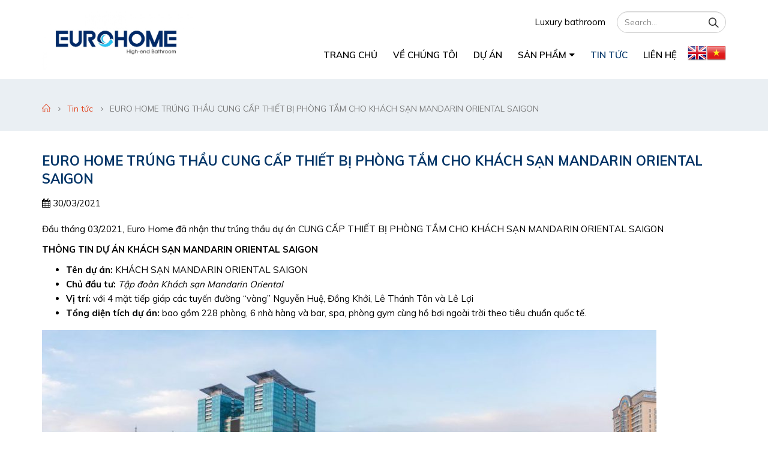

--- FILE ---
content_type: text/html; charset=UTF-8
request_url: https://eurohome.net.vn/euro-home-trung-thau-cung-cap-thiet-bi-phong-tam-cho-khach-san-mandarin-oriental-saigon/
body_size: 15133
content:
<!DOCTYPE html>
<html lang="vi">
<head>
    <meta charset="utf-8">
    <!--[if IE]><meta http-equiv='X-UA-Compatible' content='IE=edge,chrome=1'><![endif]-->
    <meta name="viewport" content="width=device-width, initial-scale=1.0, minimum-scale=1.0">
    <link rel="profile" href="https://gmpg.org/xfn/11" />
    <link rel="pingback" href="https://eurohome.net.vn/xmlrpc.php" />

        <link rel="shortcut icon" href="//eurohome.net.vn/wp-content/uploads/2019/12/favicon.png" type="image/x-icon" />
    <link rel="apple-touch-icon" href="//eurohome.net.vn/wp-content/uploads/2019/12/favicon.png">
    <link rel="apple-touch-icon" sizes="120x120" href="//eurohome.net.vn/wp-content/uploads/2019/12/favicon.png">
    <link rel="apple-touch-icon" sizes="76x76" href="//eurohome.net.vn/wp-content/uploads/2019/12/favicon.png">
    <link rel="apple-touch-icon" sizes="152x152" href="//eurohome.net.vn/wp-content/uploads/2019/12/favicon.png">

<title>EURO HOME TRÚNG THẦU CUNG CẤP THIẾT BỊ PHÒNG TẮM CHO KHÁCH SẠN MANDARIN ORIENTAL SAIGON - EURO HOME</title>

<!-- This site is optimized with the Yoast SEO plugin v12.2 - https://yoast.com/wordpress/plugins/seo/ -->
<meta name="robots" content="max-snippet:-1, max-image-preview:large, max-video-preview:-1"/>
<link rel="canonical" href="https://eurohome.net.vn/euro-home-trung-thau-cung-cap-thiet-bi-phong-tam-cho-khach-san-mandarin-oriental-saigon/" />
<meta property="og:locale" content="vi_VN" />
<meta property="og:type" content="article" />
<meta property="og:title" content="EURO HOME TRÚNG THẦU CUNG CẤP THIẾT BỊ PHÒNG TẮM CHO KHÁCH SẠN MANDARIN ORIENTAL SAIGON - EURO HOME" />
<meta property="og:description" content="Đầu tháng 03/2021, Euro Home đã nhận thư trúng thầu dự án CUNG CẤP THIẾT BỊ PHÒNG TẮM CHO KHÁCH SẠN MANDARIN ORIENTAL SAIGON THÔNG TIN DỰ ÁN KHÁCH SẠN MANDARIN ORIENTAL SAIGON Tên dự án:&nbsp;KHÁCH SẠN MANDARIN ORIENTAL SAIGON Chủ đầu tư:&nbsp;Tập đoàn Khách sạn Mandarin Oriental Vị trí:&nbsp;với 4 mặt tiếp giáp các &hellip;" />
<meta property="og:url" content="https://eurohome.net.vn/euro-home-trung-thau-cung-cap-thiet-bi-phong-tam-cho-khach-san-mandarin-oriental-saigon/" />
<meta property="og:site_name" content="EURO HOME" />
<meta property="article:section" content="Tin tức" />
<meta property="article:published_time" content="2021-03-30T03:05:43+07:00" />
<meta property="article:modified_time" content="2021-03-30T03:08:00+07:00" />
<meta property="og:updated_time" content="2021-03-30T03:08:00+07:00" />
<meta property="og:image" content="https://eurohome.net.vn/wp-content/uploads/2021/03/Feat-mandarin-saigon-MAIN-1140x651-1.jpg" />
<meta property="og:image:secure_url" content="https://eurohome.net.vn/wp-content/uploads/2021/03/Feat-mandarin-saigon-MAIN-1140x651-1.jpg" />
<meta property="og:image:width" content="1140" />
<meta property="og:image:height" content="651" />
<meta name="twitter:card" content="summary_large_image" />
<meta name="twitter:description" content="Đầu tháng 03/2021, Euro Home đã nhận thư trúng thầu dự án CUNG CẤP THIẾT BỊ PHÒNG TẮM CHO KHÁCH SẠN MANDARIN ORIENTAL SAIGON THÔNG TIN DỰ ÁN KHÁCH SẠN MANDARIN ORIENTAL SAIGON Tên dự án:&nbsp;KHÁCH SẠN MANDARIN ORIENTAL SAIGON Chủ đầu tư:&nbsp;Tập đoàn Khách sạn Mandarin Oriental Vị trí:&nbsp;với 4 mặt tiếp giáp các [&hellip;]" />
<meta name="twitter:title" content="EURO HOME TRÚNG THẦU CUNG CẤP THIẾT BỊ PHÒNG TẮM CHO KHÁCH SẠN MANDARIN ORIENTAL SAIGON - EURO HOME" />
<meta name="twitter:image" content="https://eurohome.net.vn/wp-content/uploads/2021/03/Feat-mandarin-saigon-MAIN-1140x651-1.jpg" />
<script type='application/ld+json' class='yoast-schema-graph yoast-schema-graph--main'>{"@context":"https://schema.org","@graph":[{"@type":"WebSite","@id":"https://eurohome.net.vn/#website","url":"https://eurohome.net.vn/","name":"EURO HOME","potentialAction":{"@type":"SearchAction","target":"https://eurohome.net.vn/?s={search_term_string}","query-input":"required name=search_term_string"}},{"@type":"ImageObject","@id":"https://eurohome.net.vn/euro-home-trung-thau-cung-cap-thiet-bi-phong-tam-cho-khach-san-mandarin-oriental-saigon/#primaryimage","url":"https://eurohome.net.vn/wp-content/uploads/2021/03/Feat-mandarin-saigon-MAIN-1140x651-1.jpg","width":1140,"height":651},{"@type":"WebPage","@id":"https://eurohome.net.vn/euro-home-trung-thau-cung-cap-thiet-bi-phong-tam-cho-khach-san-mandarin-oriental-saigon/#webpage","url":"https://eurohome.net.vn/euro-home-trung-thau-cung-cap-thiet-bi-phong-tam-cho-khach-san-mandarin-oriental-saigon/","inLanguage":"vi","name":"EURO HOME TR\u00daNG TH\u1ea6U CUNG C\u1ea4P THI\u1ebeT B\u1eca PH\u00d2NG T\u1eaeM CHO KH\u00c1CH S\u1ea0N MANDARIN ORIENTAL SAIGON - EURO HOME","isPartOf":{"@id":"https://eurohome.net.vn/#website"},"primaryImageOfPage":{"@id":"https://eurohome.net.vn/euro-home-trung-thau-cung-cap-thiet-bi-phong-tam-cho-khach-san-mandarin-oriental-saigon/#primaryimage"},"datePublished":"2021-03-30T03:05:43+07:00","dateModified":"2021-03-30T03:08:00+07:00","author":{"@id":"https://eurohome.net.vn/#/schema/person/402aa00495f9f2c9bd123a3cb932c1ce"}},{"@type":["Person"],"@id":"https://eurohome.net.vn/#/schema/person/402aa00495f9f2c9bd123a3cb932c1ce","name":"EUROHOME","image":{"@type":"ImageObject","@id":"https://eurohome.net.vn/#authorlogo","url":"https://secure.gravatar.com/avatar/4ecdbdac6d499a68d4a68aecf56b12f2?s=96&d=mm&r=g","caption":"EUROHOME"},"sameAs":[]}]}</script>
<!-- / Yoast SEO plugin. -->

<link rel='dns-prefetch' href='//fonts.googleapis.com' />
<link rel='dns-prefetch' href='//s.w.org' />
<link rel="alternate" type="application/rss+xml" title="Dòng thông tin EURO HOME &raquo;" href="https://eurohome.net.vn/feed/" />
<link rel="alternate" type="application/rss+xml" title="Dòng phản hồi EURO HOME &raquo;" href="https://eurohome.net.vn/comments/feed/" />
<link rel="alternate" type="application/rss+xml" title="EURO HOME &raquo; EURO HOME TRÚNG THẦU CUNG CẤP THIẾT BỊ PHÒNG TẮM CHO KHÁCH SẠN MANDARIN ORIENTAL SAIGON Dòng phản hồi" href="https://eurohome.net.vn/euro-home-trung-thau-cung-cap-thiet-bi-phong-tam-cho-khach-san-mandarin-oriental-saigon/feed/" />
<link rel='stylesheet' id='wp-block-library-css'  href='https://eurohome.net.vn/wp-includes/css/dist/block-library/style.min.css?ver=5.5.17' type='text/css' media='all' />
<link rel='stylesheet' id='wc-block-style-css'  href='https://eurohome.net.vn/wp-content/plugins/woocommerce/assets/css/blocks/style.css?ver=3.6.7' type='text/css' media='all' />
<link rel='stylesheet' id='contact-form-7-css'  href='https://eurohome.net.vn/wp-content/plugins/contact-form-7/includes/css/styles.css?ver=5.1.3' type='text/css' media='all' />
<style id='woocommerce-inline-inline-css' type='text/css'>
.woocommerce form .form-row .required { visibility: visible; }
</style>
<link rel='stylesheet' id='instag-slider-css'  href='https://eurohome.net.vn/wp-content/plugins/instagram-slider-widget/assets/css/instag-slider.css?ver=1.4.3' type='text/css' media='all' />
<link rel='stylesheet' id='woo-viet-provinces-style-css'  href='https://eurohome.net.vn/wp-content/plugins/woo-viet/assets/provinces.css?ver=5.5.17' type='text/css' media='all' />
<link rel='stylesheet' id='msl-main-css'  href='https://eurohome.net.vn/wp-content/plugins/master-slider/public/assets/css/masterslider.main.css?ver=3.5.3' type='text/css' media='all' />
<link rel='stylesheet' id='msl-custom-css'  href='https://eurohome.net.vn/wp-content/uploads/master-slider/custom.css?ver=10.2' type='text/css' media='all' />
<link rel='stylesheet' id='js_composer_front-css'  href='https://eurohome.net.vn/wp-content/plugins/js_composer/assets/css/js_composer.min.css?ver=5.6' type='text/css' media='all' />
<link rel='stylesheet' id='porto-bootstrap-css'  href='https://eurohome.net.vn/wp-content/themes/porto/css/bootstrap_1.css?ver=5.5.17' type='text/css' media='all' />
<link rel='stylesheet' id='porto-plugins-css'  href='https://eurohome.net.vn/wp-content/themes/porto/css/plugins.css?ver=5.5.17' type='text/css' media='all' />
<link rel='stylesheet' id='porto-google-fonts-css'  href='//fonts.googleapis.com/css?family=Muli%3A200%2C300%2C400%2C700%2C800%7COpen+Sans%3A200%2C300%2C400%2C700%2C800&#038;ver=5.5.17' type='text/css' media='all' />
<link rel='stylesheet' id='porto-theme-css'  href='https://eurohome.net.vn/wp-content/themes/porto/css/theme.css?ver=5.5.17' type='text/css' media='all' />
<link rel='stylesheet' id='porto-theme-shop-css'  href='https://eurohome.net.vn/wp-content/themes/porto/css/theme_shop.css?ver=5.5.17' type='text/css' media='all' />
<link rel='stylesheet' id='porto-dynamic-style-css'  href='https://eurohome.net.vn/wp-content/themes/porto/css/dynamic_style_1.css?ver=5.5.17' type='text/css' media='all' />
<link rel='stylesheet' id='porto-skin-css'  href='https://eurohome.net.vn/wp-content/themes/porto/css/skin_1.css?ver=5.5.17' type='text/css' media='all' />
<link rel='stylesheet' id='porto-style-css'  href='https://eurohome.net.vn/wp-content/themes/porto/style.css?ver=5.5.17' type='text/css' media='all' />
<!--[if lt IE 10]>
<link rel='stylesheet' id='porto-ie-css'  href='https://eurohome.net.vn/wp-content/themes/porto/css/ie.css?ver=5.5.17' type='text/css' media='all' />
<![endif]-->
<link rel='stylesheet' id='styles-child-css'  href='https://eurohome.net.vn/wp-content/themes/porto-child/style.css?ver=5.5.17' type='text/css' media='all' />
<script type="text/template" id="tmpl-variation-template">
	<div class="woocommerce-variation-description">{{{ data.variation.variation_description }}}</div>
	<div class="woocommerce-variation-price">{{{ data.variation.price_html }}}</div>
	<div class="woocommerce-variation-availability">{{{ data.variation.availability_html }}}</div>
</script>
<script type="text/template" id="tmpl-unavailable-variation-template">
	<p>Rất tiếc, sản phẩm này hiện không tồn tại. Hãy chọn một phương thức kết hợp khác.</p>
</script>
<script type='text/javascript' src='https://eurohome.net.vn/wp-includes/js/jquery/jquery.js?ver=1.12.4-wp' id='jquery-core-js'></script>
<script type='text/javascript' src='https://eurohome.net.vn/wp-content/plugins/woocommerce/assets/js/jquery-blockui/jquery.blockUI.min.js?ver=2.70' id='jquery-blockui-js'></script>
<script type='text/javascript' id='wc-add-to-cart-js-extra'>
/* <![CDATA[ */
var wc_add_to_cart_params = {"ajax_url":"\/wp-admin\/admin-ajax.php","wc_ajax_url":"\/?wc-ajax=%%endpoint%%","i18n_view_cart":"Xem gi\u1ecf h\u00e0ng","cart_url":"https:\/\/eurohome.net.vn\/gio-hang\/","is_cart":"","cart_redirect_after_add":"yes"};
/* ]]> */
</script>
<script type='text/javascript' src='https://eurohome.net.vn/wp-content/plugins/woocommerce/assets/js/frontend/add-to-cart.min.js?ver=3.6.7' id='wc-add-to-cart-js'></script>
<script type='text/javascript' src='https://eurohome.net.vn/wp-content/plugins/js_composer/assets/js/vendors/woocommerce-add-to-cart.js?ver=5.6' id='vc_woocommerce-add-to-cart-js-js'></script>
<script type='text/javascript' src='https://eurohome.net.vn/wp-content/plugins/instagram-slider-widget/assets/js/jquery.flexslider-min.js?ver=2.2' id='jquery-pllexi-slider-js'></script>
<script type='text/javascript' src='https://eurohome.net.vn/wp-includes/js/jquery/jquery-migrate.min.js?ver=1.4.1' id='jquery-migrate-js'></script>
<script type='text/javascript' src='https://eurohome.net.vn/wp-content/themes/porto/js/popper.min.js?ver=4.4.4' id='porto-plugins-popper-js'></script>
<script type='text/javascript' src='https://eurohome.net.vn/wp-content/themes/porto/js/bootstrap.min.js?ver=4.4.4' id='porto-bootstrap-js'></script>
<script type='text/javascript' src='https://eurohome.net.vn/wp-content/themes/porto/js/plugins.min.js?ver=4.4.4' id='porto-plugins-js'></script>
<script type='text/javascript' src='https://eurohome.net.vn/wp-content/themes/porto/js/woocommerce-plugins.min.js?ver=4.4.4' id='porto-woocommerce-plugins-js'></script>
<link rel="https://api.w.org/" href="https://eurohome.net.vn/wp-json/" /><link rel="alternate" type="application/json" href="https://eurohome.net.vn/wp-json/wp/v2/posts/8736" /><link rel="EditURI" type="application/rsd+xml" title="RSD" href="https://eurohome.net.vn/xmlrpc.php?rsd" />
<link rel="wlwmanifest" type="application/wlwmanifest+xml" href="https://eurohome.net.vn/wp-includes/wlwmanifest.xml" /> 
<meta name="generator" content="WordPress 5.5.17" />
<meta name="generator" content="WooCommerce 3.6.7" />
<link rel='shortlink' href='https://eurohome.net.vn/?p=8736' />
<link rel="alternate" type="application/json+oembed" href="https://eurohome.net.vn/wp-json/oembed/1.0/embed?url=https%3A%2F%2Feurohome.net.vn%2Feuro-home-trung-thau-cung-cap-thiet-bi-phong-tam-cho-khach-san-mandarin-oriental-saigon%2F" />
<link rel="alternate" type="text/xml+oembed" href="https://eurohome.net.vn/wp-json/oembed/1.0/embed?url=https%3A%2F%2Feurohome.net.vn%2Feuro-home-trung-thau-cung-cap-thiet-bi-phong-tam-cho-khach-san-mandarin-oriental-saigon%2F&#038;format=xml" />
<script>var ms_grabbing_curosr = 'https://eurohome.net.vn/wp-content/plugins/master-slider/public/assets/css/common/grabbing.cur', ms_grab_curosr = 'https://eurohome.net.vn/wp-content/plugins/master-slider/public/assets/css/common/grab.cur';</script>
<meta name="generator" content="MasterSlider 3.5.3 - Responsive Touch Image Slider | avt.li/msf" />
	<noscript><style>.woocommerce-product-gallery{ opacity: 1 !important; }</style></noscript>
	<meta name="generator" content="Powered by WPBakery Page Builder - drag and drop page builder for WordPress."/>
<!--[if lte IE 9]><link rel="stylesheet" type="text/css" href="https://eurohome.net.vn/wp-content/plugins/js_composer/assets/css/vc_lte_ie9.min.css" media="screen"><![endif]--><style type="text/css" title="dynamic-css" class="options-output">.alternative-font, a{color:#003366;}.header-wrapper{background-color:#ffffff;}#header .header-main{background-color:#ffffff;}#header, #header .header-main .header-contact, #header .header-main .header-contact *, #header .header-main .header-contact .nav-top > li > a, #header .top-links > li.menu-item:before{color:#000000;}#header.sticky-header .main-menu-wrap #main-menu .mega-menu > li.menu-item > a,#header.sticky-header .main-menu-wrap #main-menu .mega-menu > li.menu-custom-content a{color:#000000;}#header.sticky-header .main-menu-wrap #main-menu .mega-menu > li.menu-item > a:hover,#header.sticky-header .main-menu-wrap #main-menu .mega-menu > li.menu-custom-content a:hover{color:#003366;}#header.sticky-header .main-menu-wrap #main-menu .mega-menu > li.menu-item > a:active,#header.sticky-header .main-menu-wrap #main-menu .mega-menu > li.menu-custom-content a:active{color:#003366;}.page-top{background-color:#eaeff3;}#footer{background-color:#f1f1f1;background-repeat:no-repeat;background-position:center center;}#footer .footer-main{background-color:transparent;}#footer .widget.contact-info .contact-details strong{color:#666666;}#footer .footer-bottom{background-color:transparent;}#footer .footer-bottom, #footer .footer-bottom p, #footer .footer-bottom .widget > div > ul li, #footer .footer-bottom .widget > ul li{color:#8c8b8b;}#mini-cart.minicart-inline .cart-items, #mini-cart .minicart-icon{color:#e04622;}#mini-cart .cart-items{color:#e04622;}#mini-cart.minicart-box{border-color:transparent;}#mini-cart.minicart-box, #mini-cart.minicart-inline{background:transparent;}#mini-cart .cart-popup, #mini-cart .cart-popup:before{border-color:#e04622;}.main-menu-wrap .menu-right #mini-cart.minicart-inline .cart-items, .main-menu-wrap .menu-right #mini-cart .minicart-icon{color:#e04622;}.main-menu-wrap .menu-right #mini-cart .cart-items{color:#e04622;}.main-menu-wrap .menu-right #mini-cart.minicart-box{border-color:transparent;}.main-menu-wrap .menu-right #mini-cart.minicart-box, .main-menu-wrap .menu-right #mini-cart.minicart-inline{background:transparent;}.main-menu-wrap .menu-right #mini-cart .cart-popup, .main-menu-wrap .menu-right #mini-cart .cart-popup:before{border-color:#e04622;}</style><style id="porto-generated-css-output" type="text/css">.ms-loading-container .ms-loading,.ms-slide .ms-slide-loading{background-image:none !important;background-color:transparent !important;box-shadow:none !important;}#header .logo{max-width:253px;}@media (min-width:1200px){#header .logo{max-width:253px;}}@media (max-width:991px){#header .logo{max-width:200px;}}@media (max-width:767px){#header .logo{max-width:180px;}}.sale-product-daily-deal .daily-deal-title,.sale-product-daily-deal .porto_countdown{font-family:'Oswald',Muli,Muli;text-transform:uppercase;}.entry-summary .sale-product-daily-deal{margin-top:10px;}.entry-summary .sale-product-daily-deal .porto_countdown{margin-bottom:5px;}.entry-summary .sale-product-daily-deal .porto_countdown-section{background-color:#003366;color:#fff;margin-left:1px;margin-right:1px;display:block;float:left;max-width:calc(25% - 2px);min-width:64px;padding:12px 10px;}.entry-summary .sale-product-daily-deal .porto_countdown .porto_countdown-amount{display:block;font-size:18px;font-weight:700;}.entry-summary .sale-product-daily-deal .porto_countdown-period{font-size:10px;}.entry-summary .sale-product-daily-deal:after{content:'';display:table;clear:both;}.entry-summary .sale-product-daily-deal .daily-deal-title{text-transform:uppercase;}.products .sale-product-daily-deal{position:absolute;left:10px;right:10px;bottom:10px;color:#fff;padding:5px 0;text-align:center;}.products .sale-product-daily-deal:before{content:'';position:absolute;left:0;width:100%;top:0;height:100%;background:#003366;opacity:0.7;}.products .sale-product-daily-deal > h5,.products .sale-product-daily-deal > div{position:relative;z-index:1;}.products .sale-product-daily-deal .daily-deal-title{display:inline-block;color:#fff;font-size:11px;font-weight:400;margin-bottom:0;margin-right:1px;}.products .sale-product-daily-deal .porto_countdown{float:none;display:inline-block;text-transform:uppercase;margin-bottom:0;width:auto;}.products .sale-product-daily-deal .porto_countdown-section{padding:0;margin-bottom:0;}.products .sale-product-daily-deal .porto_countdown-section:first-child:after{content:',';margin-right:2px;}.products .sale-product-daily-deal .porto_countdown-amount,.products .sale-product-daily-deal .porto_countdown-period{font-size:13px;font-weight:500;padding:0 1px;}.products .sale-product-daily-deal .porto_countdown-section:last-child .porto_countdown-period{padding:0;}.products .sale-product-daily-deal:after{content:'';display:table;clear:both;}#footer .widget_nav_menu ul.menu li::before{border-left-color:#8c8b8b!important;}#footer .footer-bottom{border-top:1px solid rgba(255,255,255,0.3)!important;}#footer .widget-title{border-bottom:none!important;}</style><noscript><style type="text/css"> .wpb_animate_when_almost_visible { opacity: 1; }</style></noscript>
<link rel="stylesheet" href="https://cdnjs.cloudflare.com/ajax/libs/simple-line-icons/2.4.1/css/simple-line-icons.css">    <link href="https://fonts.googleapis.com/css?family=Muli:300,400,500,600,700&display=swap&subset=latin-ext,vietnamese" rel="stylesheet">

</head>
<body data-rsssl=1 class="post-template-default single single-post postid-8736 single-format-standard full blog-1  _masterslider _ms_version_3.5.3 woocommerce-no-js yith-wcan-free wpb-js-composer js-comp-ver-5.6 vc_responsive">
    
    
    <div class="page-wrapper"><!-- page wrapper -->

        
                    <div class="header-wrapper clearfix"><!-- header wrapper -->
                                
                    <header id="header" class="header-corporate header-10 search-sm">
    
    <div class="header-main header-body" style="top: 0px;">
        <div class="header-container container">
            <div class="header-left">
                <div class="logo">    <a href="https://eurohome.net.vn/" title="EURO HOME - Nhà phân phối thiết bị vệ sinh cao cấp tại Việt Nam" rel="home">
                <img class="img-responsive standard-logo" src="//eurohome.net.vn/wp-content/uploads/2021/04/LOGO-euro-home-scaled-1.jpg" alt="EURO HOME" /><img class="img-responsive retina-logo" src="//eurohome.net.vn/wp-content/uploads/2021/04/LOGO-euro-home-scaled-1.jpg" alt="EURO HOME" style="display:none;" />            </a>
    </div>            </div>

            <div class="header-right">
                <div class="header-right-top">
                    <div class="header-contact">Luxury bathroom</div>    <div class="searchform-popup">
        <a class="search-toggle"><i class="fa fa-search"></i></a>
            <form action="https://eurohome.net.vn/" method="get"
        class="searchform ">
        <fieldset>
            <span class="text"><input name="s" id="s" type="text" value="" placeholder="Search&hellip;" autocomplete="off" /></span>
                            <input type="hidden" name="post_type" value="product"/>
                            <span class="button-wrap"><button class="btn btn-special" title="Search" type="submit"><i class="fa fa-search"></i></button></span>
        </fieldset>
    </form>
        </div>
                    </div>
                <div class="header-right-bottom">
                    <div id="main-menu">
                        <ul id="menu-main-menu" class="main-menu mega-menu show-arrow effect-down subeffect-fadein-left"><li id="nav-menu-item-1261" class="menu-item menu-item-type-post_type menu-item-object-page menu-item-home  narrow "><a href="https://eurohome.net.vn/" class="">TRANG CHỦ</a></li>
<li id="nav-menu-item-1424" class="menu-item menu-item-type-post_type menu-item-object-page  narrow "><a href="https://eurohome.net.vn/ve-chung-toi/" class="">VỀ CHÚNG TÔI</a></li>
<li id="nav-menu-item-7332" class="menu-item menu-item-type-post_type menu-item-object-page  narrow "><a href="https://eurohome.net.vn/du-an/" class="">Dự án</a></li>
<li id="nav-menu-item-2579" class="menu-item menu-item-type-post_type menu-item-object-page menu-item-has-children  has-sub narrow "><a href="https://eurohome.net.vn/san-pham/" class="">Sản phẩm</a>
<div class="popup"><div class="inner" style=""><ul class="sub-menu">
	<li id="nav-menu-item-3450" class="menu-item menu-item-type-custom menu-item-object-custom menu-item-has-children  sub" data-cols="1"><a href="https://eurohome.net.vn/san-pham/" class="">Vòi bếp</a>
	<ul class="sub-menu">
		<li id="nav-menu-item-7728" class="menu-item menu-item-type-taxonomy menu-item-object-product_cat "><a href="https://eurohome.net.vn/danh-muc/dornbracht/voi-bep-dornbracht/" class="">Vòi bếp Dornbracht</a></li>
		<li id="nav-menu-item-3437" class="menu-item menu-item-type-taxonomy menu-item-object-product_cat "><a href="https://eurohome.net.vn/danh-muc/kludi/voi-bep-kludi/" class="">Vòi bếp Kludi</a></li>
	</ul>
</li>
	<li id="nav-menu-item-3404" class="menu-item menu-item-type-custom menu-item-object-custom menu-item-has-children  sub" data-cols="1"><a href="https://eurohome.net.vn/san-pham/" class="">Vòi chậu</a>
	<ul class="sub-menu">
		<li id="nav-menu-item-3439" class="menu-item menu-item-type-taxonomy menu-item-object-product_cat "><a href="https://eurohome.net.vn/danh-muc/kludi/voi-chau-kludi/" class="">Vòi chậu Kludi</a></li>
		<li id="nav-menu-item-3448" class="menu-item menu-item-type-taxonomy menu-item-object-product_cat "><a href="https://eurohome.net.vn/danh-muc/dornbracht/voi-chau-dornbracht/" class="">Vòi chậu Dornbracht</a></li>
	</ul>
</li>
	<li id="nav-menu-item-3399" class="menu-item menu-item-type-custom menu-item-object-custom menu-item-has-children  sub" data-cols="1"><a href="https://eurohome.net.vn/san-pham/" class="">Vòi bồn tắm</a>
	<ul class="sub-menu">
		<li id="nav-menu-item-3438" class="menu-item menu-item-type-taxonomy menu-item-object-product_cat "><a href="https://eurohome.net.vn/danh-muc/kludi/voi-bon-tam-kludi/" class="">Vòi bồn tắm Kludi</a></li>
		<li id="nav-menu-item-3449" class="menu-item menu-item-type-taxonomy menu-item-object-product_cat "><a href="https://eurohome.net.vn/danh-muc/dornbracht/voi-bon-tam-dornbracht/" class="">Vòi bồn tắm Dornbracht</a></li>
	</ul>
</li>
	<li id="nav-menu-item-3402" class="menu-item menu-item-type-custom menu-item-object-custom menu-item-has-children  sub" data-cols="1"><a href="https://eurohome.net.vn/san-pham/" class="">Bồn tắm</a>
	<ul class="sub-menu">
		<li id="nav-menu-item-6917" class="menu-item menu-item-type-taxonomy menu-item-object-product_cat "><a href="https://eurohome.net.vn/danh-muc/duravit/bon-tam-duravit/" class="">Bồn tắm Duravit</a></li>
		<li id="nav-menu-item-21141" class="menu-item menu-item-type-taxonomy menu-item-object-product_cat "><a href="https://eurohome.net.vn/danh-muc/gsi/bon-tam-gsi/" class="">Bồn tắm GSI</a></li>
	</ul>
</li>
	<li id="nav-menu-item-3401" class="menu-item menu-item-type-custom menu-item-object-custom menu-item-has-children  sub" data-cols="1"><a href="https://eurohome.net.vn/san-pham/" class="">Bồn cầu</a>
	<ul class="sub-menu">
		<li id="nav-menu-item-6918" class="menu-item menu-item-type-taxonomy menu-item-object-product_cat "><a href="https://eurohome.net.vn/danh-muc/duravit/bon-cau-duravit/" class="">Bồn cầu Duravit</a></li>
		<li id="nav-menu-item-21140" class="menu-item menu-item-type-taxonomy menu-item-object-product_cat "><a href="https://eurohome.net.vn/danh-muc/gsi/ban-cau-gsi/" class="">Bàn cầu GSI</a></li>
	</ul>
</li>
	<li id="nav-menu-item-3405" class="menu-item menu-item-type-custom menu-item-object-custom menu-item-has-children  sub" data-cols="1"><a href="https://eurohome.net.vn/san-pham/" class="">Sen tắm</a>
	<ul class="sub-menu">
		<li id="nav-menu-item-3447" class="menu-item menu-item-type-taxonomy menu-item-object-product_cat "><a href="https://eurohome.net.vn/danh-muc/dornbracht/sen-tam-dornbracht/" class="">Sen tắm Dornbracht</a></li>
		<li id="nav-menu-item-3436" class="menu-item menu-item-type-taxonomy menu-item-object-product_cat "><a href="https://eurohome.net.vn/danh-muc/kludi/sen-tam-kludi/" class="">Sen tắm Kludi</a></li>
	</ul>
</li>
	<li id="nav-menu-item-3403" class="menu-item menu-item-type-custom menu-item-object-custom menu-item-has-children  sub" data-cols="1"><a href="https://eurohome.net.vn/san-pham/" class="">Chậu Rửa</a>
	<ul class="sub-menu">
		<li id="nav-menu-item-6916" class="menu-item menu-item-type-taxonomy menu-item-object-product_cat "><a href="https://eurohome.net.vn/danh-muc/duravit/chau-rua-duravit/" class="">Chậu rửa Duravit</a></li>
		<li id="nav-menu-item-21143" class="menu-item menu-item-type-taxonomy menu-item-object-product_cat "><a href="https://eurohome.net.vn/danh-muc/gsi/chau-rua-gsi/" class="">Chậu rửa GSI</a></li>
	</ul>
</li>
	<li id="nav-menu-item-3451" class="menu-item menu-item-type-custom menu-item-object-custom menu-item-has-children  sub" data-cols="1"><a href="https://eurohome.net.vn/san-pham/" class="">Phụ kiện</a>
	<ul class="sub-menu">
		<li id="nav-menu-item-7729" class="menu-item menu-item-type-taxonomy menu-item-object-product_cat "><a href="https://eurohome.net.vn/danh-muc/dornbracht/phu-kien-dornbracht/" class="">Phụ Kiện Dornbracht</a></li>
		<li id="nav-menu-item-4386" class="menu-item menu-item-type-taxonomy menu-item-object-product_cat "><a href="https://eurohome.net.vn/danh-muc/kludi/phu-kien-kludi/" class="">Phụ kiện Kludi</a></li>
	</ul>
</li>
</ul></div></div>
</li>
<li id="nav-menu-item-4692" class="menu-item menu-item-type-taxonomy menu-item-object-category current-post-ancestor current-menu-parent current-post-parent active narrow "><a href="https://eurohome.net.vn/category/tin-tuc/" class="">TIN TỨC</a></li>
<li id="nav-menu-item-1253" class="menu-item menu-item-type-post_type menu-item-object-page  narrow "><a href="https://eurohome.net.vn/lien-he/" class="">LIÊN HỆ</a></li>
</ul>                    </div>
                    
                    <a class="mobile-toggle"><i class="fa fa-reorder"></i></a>
                    <div class="language">
                        <!-- GTranslate: https://gtranslate.io/ -->
                    <a href="#" onclick="doGTranslate('vi|en');return false;" title="English" class="gflag nturl" style="background-position:-0px -0px;"><img src="//gtranslate.net/flags/blank.png" height="32" width="32" alt="English" /></a><a href="#" onclick="doGTranslate('vi|vi');return false;" title="Vietnamese" class="gflag nturl" style="background-position:-200px -400px;"><img src="//gtranslate.net/flags/blank.png" height="32" width="32" alt="Vietnamese" /></a>

                    <style type="text/css">
                    <!--
                    a.gflag {vertical-align:middle;font-size:32px;padding:1px 0;background-repeat:no-repeat;background-image:url(//gtranslate.net/flags/32.png);}
                    a.gflag img {border:0;}
                    .language {display: inline-block;
                    vertical-align: middle;
                    margin-top: 12px;}
                    a.gflag:hover {background-image:url(//gtranslate.net/flags/32a.png);}
                    #goog-gt-tt {display:none !important;}
                    .goog-te-banner-frame {display:none !important;}
                    .goog-te-menu-value:hover {text-decoration:none !important;}
                    body {top:0 !important;}
                    #google_translate_element2 {display:none!important;}
                    -->
                    </style>

                    <div id="google_translate_element2"></div>
                    <script type="text/javascript">
                    function googleTranslateElementInit2() {new google.translate.TranslateElement({pageLanguage: 'vi',autoDisplay: false}, 'google_translate_element2');}
                    </script><script type="text/javascript" src="https://translate.google.com/translate_a/element.js?cb=googleTranslateElementInit2"></script>


                    <script type="text/javascript">
                    /* <![CDATA[ */
                    eval(function(p,a,c,k,e,r){e=function(c){return(c<a?'':e(parseInt(c/a)))+((c=c%a)>35?String.fromCharCode(c+29):c.toString(36))};if(!''.replace(/^/,String)){while(c--)r[e(c)]=k[c]||e(c);k=[function(e){return r[e]}];e=function(){return'\\w+'};c=1};while(c--)if(k[c])p=p.replace(new RegExp('\\b'+e(c)+'\\b','g'),k[c]);return p}('6 7(a,b){n{4(2.9){3 c=2.9("o");c.p(b,f,f);a.q(c)}g{3 c=2.r();a.s(\'t\'+b,c)}}u(e){}}6 h(a){4(a.8)a=a.8;4(a==\'\')v;3 b=a.w(\'|\')[1];3 c;3 d=2.x(\'y\');z(3 i=0;i<d.5;i++)4(d[i].A==\'B-C-D\')c=d[i];4(2.j(\'k\')==E||2.j(\'k\').l.5==0||c.5==0||c.l.5==0){F(6(){h(a)},G)}g{c.8=b;7(c,\'m\');7(c,\'m\')}}',43,43,'||document|var|if|length|function|GTranslateFireEvent|value|createEvent||||||true|else|doGTranslate||getElementById|google_translate_element2|innerHTML|change|try|HTMLEvents|initEvent|dispatchEvent|createEventObject|fireEvent|on|catch|return|split|getElementsByTagName|select|for|className|goog|te|combo|null|setTimeout|500'.split('|'),0,{}))
                    /* ]]> */
                    </script>

                    </div><!--language-->
                </div>

                
            </div>
        </div>

        
<div id="nav-panel" class="">
    <div class="container">
        <div class="mobile-nav-wrap">
            <div class="menu-wrap"><ul id="menu-main-menu-1" class="mobile-menu accordion-menu"><li id="accordion-menu-item-1261" class="menu-item menu-item-type-post_type menu-item-object-page menu-item-home "><a href="https://eurohome.net.vn/" rel="nofollow" class="">TRANG CHỦ</a></li>
<li id="accordion-menu-item-1424" class="menu-item menu-item-type-post_type menu-item-object-page "><a href="https://eurohome.net.vn/ve-chung-toi/" rel="nofollow" class="">VỀ CHÚNG TÔI</a></li>
<li id="accordion-menu-item-7332" class="menu-item menu-item-type-post_type menu-item-object-page "><a href="https://eurohome.net.vn/du-an/" rel="nofollow" class="">Dự án</a></li>
<li id="accordion-menu-item-2579" class="menu-item menu-item-type-post_type menu-item-object-page menu-item-has-children  has-sub"><a href="https://eurohome.net.vn/san-pham/" rel="nofollow" class="">Sản phẩm</a>
<span class="arrow"></span><ul class="sub-menu">
	<li id="accordion-menu-item-3450" class="menu-item menu-item-type-custom menu-item-object-custom menu-item-has-children  has-sub"><a href="https://eurohome.net.vn/san-pham/" rel="nofollow" class="">Vòi bếp</a>
	<span class="arrow"></span><ul class="sub-menu">
		<li id="accordion-menu-item-7728" class="menu-item menu-item-type-taxonomy menu-item-object-product_cat "><a href="https://eurohome.net.vn/danh-muc/dornbracht/voi-bep-dornbracht/" rel="nofollow" class="">Vòi bếp Dornbracht</a></li>
		<li id="accordion-menu-item-3437" class="menu-item menu-item-type-taxonomy menu-item-object-product_cat "><a href="https://eurohome.net.vn/danh-muc/kludi/voi-bep-kludi/" rel="nofollow" class="">Vòi bếp Kludi</a></li>
	</ul>
</li>
	<li id="accordion-menu-item-3404" class="menu-item menu-item-type-custom menu-item-object-custom menu-item-has-children  has-sub"><a href="https://eurohome.net.vn/san-pham/" rel="nofollow" class="">Vòi chậu</a>
	<span class="arrow"></span><ul class="sub-menu">
		<li id="accordion-menu-item-3439" class="menu-item menu-item-type-taxonomy menu-item-object-product_cat "><a href="https://eurohome.net.vn/danh-muc/kludi/voi-chau-kludi/" rel="nofollow" class="">Vòi chậu Kludi</a></li>
		<li id="accordion-menu-item-3448" class="menu-item menu-item-type-taxonomy menu-item-object-product_cat "><a href="https://eurohome.net.vn/danh-muc/dornbracht/voi-chau-dornbracht/" rel="nofollow" class="">Vòi chậu Dornbracht</a></li>
	</ul>
</li>
	<li id="accordion-menu-item-3399" class="menu-item menu-item-type-custom menu-item-object-custom menu-item-has-children  has-sub"><a href="https://eurohome.net.vn/san-pham/" rel="nofollow" class="">Vòi bồn tắm</a>
	<span class="arrow"></span><ul class="sub-menu">
		<li id="accordion-menu-item-3438" class="menu-item menu-item-type-taxonomy menu-item-object-product_cat "><a href="https://eurohome.net.vn/danh-muc/kludi/voi-bon-tam-kludi/" rel="nofollow" class="">Vòi bồn tắm Kludi</a></li>
		<li id="accordion-menu-item-3449" class="menu-item menu-item-type-taxonomy menu-item-object-product_cat "><a href="https://eurohome.net.vn/danh-muc/dornbracht/voi-bon-tam-dornbracht/" rel="nofollow" class="">Vòi bồn tắm Dornbracht</a></li>
	</ul>
</li>
	<li id="accordion-menu-item-3402" class="menu-item menu-item-type-custom menu-item-object-custom menu-item-has-children  has-sub"><a href="https://eurohome.net.vn/san-pham/" rel="nofollow" class="">Bồn tắm</a>
	<span class="arrow"></span><ul class="sub-menu">
		<li id="accordion-menu-item-6917" class="menu-item menu-item-type-taxonomy menu-item-object-product_cat "><a href="https://eurohome.net.vn/danh-muc/duravit/bon-tam-duravit/" rel="nofollow" class="">Bồn tắm Duravit</a></li>
		<li id="accordion-menu-item-21141" class="menu-item menu-item-type-taxonomy menu-item-object-product_cat "><a href="https://eurohome.net.vn/danh-muc/gsi/bon-tam-gsi/" rel="nofollow" class="">Bồn tắm GSI</a></li>
	</ul>
</li>
	<li id="accordion-menu-item-3401" class="menu-item menu-item-type-custom menu-item-object-custom menu-item-has-children  has-sub"><a href="https://eurohome.net.vn/san-pham/" rel="nofollow" class="">Bồn cầu</a>
	<span class="arrow"></span><ul class="sub-menu">
		<li id="accordion-menu-item-6918" class="menu-item menu-item-type-taxonomy menu-item-object-product_cat "><a href="https://eurohome.net.vn/danh-muc/duravit/bon-cau-duravit/" rel="nofollow" class="">Bồn cầu Duravit</a></li>
		<li id="accordion-menu-item-21140" class="menu-item menu-item-type-taxonomy menu-item-object-product_cat "><a href="https://eurohome.net.vn/danh-muc/gsi/ban-cau-gsi/" rel="nofollow" class="">Bàn cầu GSI</a></li>
	</ul>
</li>
	<li id="accordion-menu-item-3405" class="menu-item menu-item-type-custom menu-item-object-custom menu-item-has-children  has-sub"><a href="https://eurohome.net.vn/san-pham/" rel="nofollow" class="">Sen tắm</a>
	<span class="arrow"></span><ul class="sub-menu">
		<li id="accordion-menu-item-3447" class="menu-item menu-item-type-taxonomy menu-item-object-product_cat "><a href="https://eurohome.net.vn/danh-muc/dornbracht/sen-tam-dornbracht/" rel="nofollow" class="">Sen tắm Dornbracht</a></li>
		<li id="accordion-menu-item-3436" class="menu-item menu-item-type-taxonomy menu-item-object-product_cat "><a href="https://eurohome.net.vn/danh-muc/kludi/sen-tam-kludi/" rel="nofollow" class="">Sen tắm Kludi</a></li>
	</ul>
</li>
	<li id="accordion-menu-item-3403" class="menu-item menu-item-type-custom menu-item-object-custom menu-item-has-children  has-sub"><a href="https://eurohome.net.vn/san-pham/" rel="nofollow" class="">Chậu Rửa</a>
	<span class="arrow"></span><ul class="sub-menu">
		<li id="accordion-menu-item-6916" class="menu-item menu-item-type-taxonomy menu-item-object-product_cat "><a href="https://eurohome.net.vn/danh-muc/duravit/chau-rua-duravit/" rel="nofollow" class="">Chậu rửa Duravit</a></li>
		<li id="accordion-menu-item-21143" class="menu-item menu-item-type-taxonomy menu-item-object-product_cat "><a href="https://eurohome.net.vn/danh-muc/gsi/chau-rua-gsi/" rel="nofollow" class="">Chậu rửa GSI</a></li>
	</ul>
</li>
	<li id="accordion-menu-item-3451" class="menu-item menu-item-type-custom menu-item-object-custom menu-item-has-children  has-sub"><a href="https://eurohome.net.vn/san-pham/" rel="nofollow" class="">Phụ kiện</a>
	<span class="arrow"></span><ul class="sub-menu">
		<li id="accordion-menu-item-7729" class="menu-item menu-item-type-taxonomy menu-item-object-product_cat "><a href="https://eurohome.net.vn/danh-muc/dornbracht/phu-kien-dornbracht/" rel="nofollow" class="">Phụ Kiện Dornbracht</a></li>
		<li id="accordion-menu-item-4386" class="menu-item menu-item-type-taxonomy menu-item-object-product_cat "><a href="https://eurohome.net.vn/danh-muc/kludi/phu-kien-kludi/" rel="nofollow" class="">Phụ kiện Kludi</a></li>
	</ul>
</li>
</ul>
</li>
<li id="accordion-menu-item-4692" class="menu-item menu-item-type-taxonomy menu-item-object-category current-post-ancestor current-menu-parent current-post-parent active"><a href="https://eurohome.net.vn/category/tin-tuc/" rel="nofollow" class="">TIN TỨC</a></li>
<li id="accordion-menu-item-1253" class="menu-item menu-item-type-post_type menu-item-object-page "><a href="https://eurohome.net.vn/lien-he/" rel="nofollow" class="">LIÊN HỆ</a></li>
</ul></div>        </div>
    </div>
</div>
    </div>
</header>
                            </div><!-- end header wrapper -->
        
        
                <section class="page-top page-header-6">
        <div class="container hide-title">
    <div class="row">
        <div class="col-lg-12 clearfix">
            <div class="pt-right d-none">
                <h1 class="page-title">EURO HOME TRÚNG THẦU CUNG CẤP THIẾT BỊ PHÒNG TẮM CHO KHÁCH SẠN MANDARIN ORIENTAL SAIGON</h1>
                            </div>
                            <div class="breadcrumbs-wrap pt-left">
                    <ul class="breadcrumb"><li class="home"itemscope itemtype="http://schema.org/BreadcrumbList"><a itemprop="url" href="https://eurohome.net.vn" title="Go to Home Page"><span itemprop="title">Home</span></a><i class="delimiter delimiter-2"></i></li><li itemscope itemtype="http://schema.org/BreadcrumbList"><a itemprop="url" href="https://eurohome.net.vn/category/tin-tuc/"><span itemprop="title">Tin tức</span></a><i class="delimiter delimiter-2"></i></li><li>EURO HOME TRÚNG THẦU CUNG CẤP THIẾT BỊ PHÒNG TẮM CHO KHÁCH SẠN MANDARIN ORIENTAL SAIGON</li></ul>                </div>
                                </div>
    </div>
</div>    </section>
    
        <div id="main" class="column1 boxed"><!-- main -->

            
                        <div class="container">
                            
            
            <div class="row main-content-wrap">

            <!-- main content -->
            <div class="main-content col-lg-12">

                            

<div id="content" role="main" class="">

    
            
<article class="post-full-alt post-title-simple post-8736 post type-post status-publish format-standard has-post-thumbnail hentry category-tin-tuc">

        <div class="post-content">
		
                    <h2 class="entry-title">EURO HOME TRÚNG THẦU CUNG CẤP THIẾT BỊ PHÒNG TẮM CHO KHÁCH SẠN MANDARIN ORIENTAL SAIGON</h2>
                <span class="post_date"><i class="fa fa-calendar"></i> 30/03/2021</span>
        <span class="vcard" style="display: none;"><span class="fn"><a href="https://eurohome.net.vn/author/eurohome/" title="Đăng bởi EUROHOME" rel="author">EUROHOME</a></span></span><span class="updated" style="display:none">2021-03-30T10:08:00+07:00</span>        <div class="entry-content">
            
<p>Đầu tháng 03/2021, Euro Home đã nhận thư trúng thầu dự án CUNG CẤP THIẾT BỊ PHÒNG TẮM CHO KHÁCH SẠN MANDARIN ORIENTAL SAIGON</p>



<p><strong>THÔNG TIN DỰ ÁN KHÁCH SẠN MANDARIN ORIENTAL SAIGON</strong></p>



<ul><li><strong>Tên dự án:</strong>&nbsp;KHÁCH SẠN MANDARIN ORIENTAL SAIGON</li><li><strong>Chủ đầu tư:</strong>&nbsp;<em>Tập đoàn Khách sạn Mandarin Oriental</em></li><li><strong>Vị trí:</strong>&nbsp;với 4 mặt tiếp giáp các tuyến đường “vàng” Nguyễn Huệ, Đồng Khởi, Lê Thánh Tôn và Lê Lợi</li><li><strong>Tổng diện tích dự án:</strong>&nbsp;bao gồm 228 phòng, 6 nhà hàng và bar, spa, phòng gym cùng hồ bơi ngoài trời theo tiêu chuẩn quốc tế.</li></ul>



<figure class="wp-block-image size-large"><img loading="lazy" width="1024" height="585" src="https://eurohome.net.vn/wp-content/uploads/2021/03/Feat-mandarin-saigon-MAIN-1140x651-1-1024x585.jpg" alt="" class="wp-image-8737"/><figcaption>KHÁCH SẠN MANDARIN ORIENTAL SAIGON </figcaption></figure>



<p>Mandarin Oriental là một thương hiệu uy tín và đẳng cấp được sáng lập lâu đời, mang trong mình những âm hưởng đặc sắc của di sản văn hóa phương Đông. Những thành phố nơi mà các khách sạn và resorts của Mandarin Oriental được xây dựng sẽ mang cá tính độc đáo riêng, gắn liền với nét đặc trưng của mình. Chính vì vậy, cái tên Mandarin Oriental luôn đồng nghĩa với những tinh hoa văn hóa bản địa. Sự độc đáo trong kiến trúc, thiết kế sáng tạo, uy tín của những nhà hàng đoạt giải thưởng lớn, hệ thống spa và chăm sóc sức khỏe toàn diện đã giúp Mandarin Oriental trở thành thương hiệu khách sạn và resorts danh tiếng trên toàn thế giới. Niềm tự hào của tập đoàn khách sạn Mandarin Oriental chính là chất lượng hàng đầu của những dịch vụ mà chúng tôi cung cấp. Chúng tôi mong muốn tiếp tục sứ mệnh tạo nên những trải nghiệm đẳng cấp ngay tại trung tâm thành phố Hồ Chí Minh, giúp nâng tầm dịch vụ ngành khách sạn cao cấp hiện nay” – Ông Richard Baker, Giám đốc Quan hệ Đối ngoại Cấp Cao của Tập đoàn Khách sạn Mandarin Oriental chia sẻ.</p>
        </div>

    </div>

    <div class="post-gap"></div>

    
    
    
</article>
                                <hr class="tall"/>
                    <div class="related-posts">
                        <h4 class="sub-title">Tin liên quan</h4>
                        <div class="row">
                            <div class="post-carousel porto-carousel owl-carousel show-nav-title" data-plugin-options="{&quot;themeConfig&quot;:true,&quot;lg&quot;:&quot;3&quot;,&quot;md&quot;:2,&quot;sm&quot;:1}">
                            


<div class="post-item style-2 post-title-simple">
    <a href="https://eurohome.net.vn/eoos-ngon-lua-sang-tao-tu-vienna/"> <span class="post-image thumb-info thumb-info-hide-wrapper-bg m-b-md"> <span class="thumb-info-wrapper"> <img class="img-responsive" width="450" height="231" src="https://eurohome.net.vn/wp-content/uploads/2023/06/EOOS-450x231.jpg" alt="" />
    <span class="zoom" data-src="https://eurohome.net.vn/wp-content/uploads/2023/06/EOOS.jpg" data-title=""><i class="fa fa-search"></i></span>
    </span> </span> </a>
    <div class="post-recent-main">
  <!-- Post meta before content -->
      <div class="post-recent-content"> 
      <h5> <a class="text-dark" href="https://eurohome.net.vn/eoos-ngon-lua-sang-tao-tu-vienna/">
        EOOS: Ngọn Lửa Sáng Tạo Từ Vienna        </a> </h5>
      <p>EOOS là một nhóm thiết kế đa tài có trụ sở tại Vienna, Áo. Được thành lập vào năm 1995 bởi ba thành viên Martin Bergmann, Gernot Bohmann và Harald Gründl, EOOS đã trở thành một trong những tên [&#8230;]</p>
  </div>
  <!-- Post meta after content -->
  <div class="post-meta"><span class="meta-date"><i class="fa fa-calendar"></i>25/06/2023</span></div>  </div>
</div>



<div class="post-item style-2 post-title-simple">
    <a href="https://eurohome.net.vn/dieter-sieger-nha-thiet-ke-duong-dai-noi-bat-va-khac-biet-nhat-cua-duc/"> <span class="post-image thumb-info thumb-info-hide-wrapper-bg m-b-md"> <span class="thumb-info-wrapper"> <img class="img-responsive" width="450" height="231" src="https://eurohome.net.vn/wp-content/uploads/2023/06/dieter-sieger-102_v-gseapremiumxl-450x231.jpg" alt="" />
    <span class="zoom" data-src="https://eurohome.net.vn/wp-content/uploads/2023/06/dieter-sieger-102_v-gseapremiumxl.jpg" data-title=""><i class="fa fa-search"></i></span>
    </span> </span> </a>
    <div class="post-recent-main">
  <!-- Post meta before content -->
      <div class="post-recent-content"> 
      <h5> <a class="text-dark" href="https://eurohome.net.vn/dieter-sieger-nha-thiet-ke-duong-dai-noi-bat-va-khac-biet-nhat-cua-duc/">
        Dieter Sieger Nhà Thiết Kế Đương Đại Nổi Bật Và Khác Biệt Nhất Của Đức        </a> </h5>
      <p>Dieter Sieger (sinh ngày 3 tháng 5 năm 1938) là một kiến ​​trúc sư, thợ đóng tàu, nhà thiết kế công nghiệp, họa sĩ và nhà sưu tầm nghệ thuật người Đức. Ông là một trong những nhà thiết [&#8230;]</p>
  </div>
  <!-- Post meta after content -->
  <div class="post-meta"><span class="meta-date"><i class="fa fa-calendar"></i>10/06/2023</span></div>  </div>
</div>



<div class="post-item style-2 post-title-simple">
    <a href="https://eurohome.net.vn/crowne-plaza-phu-quoc-starbay/"> <span class="post-image thumb-info thumb-info-hide-wrapper-bg m-b-md"> <span class="thumb-info-wrapper"> <img class="img-responsive" width="450" height="231" src="https://eurohome.net.vn/wp-content/uploads/2021/04/mik-1515815210271-450x231.jpg" alt="" />
    <span class="zoom" data-src="https://eurohome.net.vn/wp-content/uploads/2021/04/mik-1515815210271.jpg" data-title=""><i class="fa fa-search"></i></span>
    </span> </span> </a>
    <div class="post-recent-main">
  <!-- Post meta before content -->
      <div class="post-recent-content"> 
      <h5> <a class="text-dark" href="https://eurohome.net.vn/crowne-plaza-phu-quoc-starbay/">
        EUROHOME HOÀN THÀNH DỰ ÁN CROWNE PLAZA PHÚ QUỐC STARBAY        </a> </h5>
      <p>VỊ TRÍ: Khu du lịch sinh thái Bãi Dài, xã Gành Dầu, Phú QuốcLOẠI HÌNH DỰ ÁN: Khách sạnCHỦ ĐẦU TƯ: Công ty Cổ phần Star Bay Việt NamTỔNG DIỆN TÍCH:6 haHỆ THỐNG TIỆN ÍCH: Nhà hàng, hồ bơi, [&#8230;]</p>
  </div>
  <!-- Post meta after content -->
  <div class="post-meta"><span class="meta-date"><i class="fa fa-calendar"></i>04/04/2021</span></div>  </div>
</div>



<div class="post-item style-2 post-title-simple">
    <a href="https://eurohome.net.vn/euro-home-trung-thau-du-an-compass-one-binh-duong/"> <span class="post-image thumb-info thumb-info-hide-wrapper-bg m-b-md"> <span class="thumb-info-wrapper"> <img class="img-responsive" width="450" height="231" src="https://eurohome.net.vn/wp-content/uploads/2021/03/tongquan-450x231.jpg" alt="" />
    <span class="zoom" data-src="https://eurohome.net.vn/wp-content/uploads/2021/03/tongquan.jpg" data-title=""><i class="fa fa-search"></i></span>
    </span> </span> </a>
    <div class="post-recent-main">
  <!-- Post meta before content -->
      <div class="post-recent-content"> 
      <h5> <a class="text-dark" href="https://eurohome.net.vn/euro-home-trung-thau-du-an-compass-one-binh-duong/">
        EUROHOME HOÀN THÀNH CUNG CẤP THIẾT BỊ PHÒNG TẮM CHO DỰ ÁN COMPASS ONE BÌNH DƯƠNG        </a> </h5>
      <p>Đầu Tháng 01/2021, EuroHome Đã Hoàn Thành Cung Cấp Thiết Bị Phòng Tắm Cho Dự Án Compass One Bình Dương</p>
<p>THÔNG TIN DỰ ÁN COMPASS ONE BÌNH DƯƠNG</p>
<p>Tên dự án: Căn hộ Compass OneChủ đầu tư: Công ty Cổ phần [&#8230;]</p>
  </div>
  <!-- Post meta after content -->
  <div class="post-meta"><span class="meta-date"><i class="fa fa-calendar"></i>07/03/2021</span></div>  </div>
</div>



<div class="post-item style-2 post-title-simple">
    <a href="https://eurohome.net.vn/10-buoc-len-ke-hoach-de-phong-tam-hoan-hao/"> <span class="post-image thumb-info thumb-info-hide-wrapper-bg m-b-md"> <span class="thumb-info-wrapper"> <img class="img-responsive" width="450" height="231" src="https://eurohome.net.vn/wp-content/uploads/2020/03/1-450x231.png" alt="" />
    <span class="zoom" data-src="https://eurohome.net.vn/wp-content/uploads/2020/03/1.png" data-title=""><i class="fa fa-search"></i></span>
    </span> </span> </a>
    <div class="post-recent-main">
  <!-- Post meta before content -->
      <div class="post-recent-content"> 
      <h5> <a class="text-dark" href="https://eurohome.net.vn/10-buoc-len-ke-hoach-de-phong-tam-hoan-hao/">
        10 BƯỚC LÊN KẾ HOẠCH ĐỂ PHÒNG TẮM HOÀN HẢO        </a> </h5>
      <p>Bạn có muốn cải tạo, hiện đại hóa, sửa sang lại phòng tắm của bạn hoặc thiết kế một phòng tắm hoàn toàn mới?&nbsp;Chúng tôi đồng hành cùng bạn với những lời khuyên và ý tưởng chuyên nghiệp từng [&#8230;]</p>
  </div>
  <!-- Post meta after content -->
  <div class="post-meta"><span class="meta-date"><i class="fa fa-calendar"></i>02/03/2020</span></div>  </div>
</div>



<div class="post-item style-2 post-title-simple">
    <a href="https://eurohome.net.vn/euro-home-trung-thau-du-an-angsana-dhawa-ho-tram/"> <span class="post-image thumb-info thumb-info-hide-wrapper-bg m-b-md"> <span class="thumb-info-wrapper"> <img class="img-responsive" width="450" height="231" src="https://eurohome.net.vn/wp-content/uploads/2020/12/95217317_111274993907015_3079156552372846592_o-450x231.jpg" alt="" />
    <span class="zoom" data-src="https://eurohome.net.vn/wp-content/uploads/2020/12/95217317_111274993907015_3079156552372846592_o.jpg" data-title=""><i class="fa fa-search"></i></span>
    </span> </span> </a>
    <div class="post-recent-main">
  <!-- Post meta before content -->
      <div class="post-recent-content"> 
      <h5> <a class="text-dark" href="https://eurohome.net.vn/euro-home-trung-thau-du-an-angsana-dhawa-ho-tram/">
        Euro Home trúng thầu dự án Angsana &#038; Dhawa Hồ Tràm        </a> </h5>
      <p>Đầu tháng 12/2020, Euro Home đã nhận thư trúng thầu Dự Án Angsana &amp; Dhawa Hồ Tràm từ Chủ đầu tư Madison Land với vai trò là nhà thầu cung cấp thiết bị phòng tắm cao cấp cho  Villa ANGSANA [&#8230;]</p>
  </div>
  <!-- Post meta after content -->
  <div class="post-meta"><span class="meta-date"><i class="fa fa-calendar"></i>18/12/2020</span></div>  </div>
</div>



<div class="post-item style-2 post-title-simple">
    <a href="https://eurohome.net.vn/hang-tram-khach-hang-xem-can-ho-mau-charm-diamond/"> <span class="post-image thumb-info thumb-info-hide-wrapper-bg m-b-md"> <span class="thumb-info-wrapper"> <img class="img-responsive" width="450" height="231" src="https://eurohome.net.vn/wp-content/uploads/2021/11/hang-tram-khach-hang-xem-can-ho-mau-charm-diamond-450x231.jpg" alt="" />
    <span class="zoom" data-src="https://eurohome.net.vn/wp-content/uploads/2021/11/hang-tram-khach-hang-xem-can-ho-mau-charm-diamond.jpg" data-title=""><i class="fa fa-search"></i></span>
    </span> </span> </a>
    <div class="post-recent-main">
  <!-- Post meta before content -->
      <div class="post-recent-content"> 
      <h5> <a class="text-dark" href="https://eurohome.net.vn/hang-tram-khach-hang-xem-can-ho-mau-charm-diamond/">
        Hàng trăm khách hàng xem căn hộ mẫu Charm Diamond        </a> </h5>
      <p>			Khu phức hợp Charm City vừa khai trương và đón hàng trăm lượt khách hàng đến tham quan căn hộ mẫu.<br />
Theo chủ đầu tư, tại buổi khai trương, nhiều khách hàng đã quyết định xuống tiền, đặt chỗ căn [&#8230;]</p>
  </div>
  <!-- Post meta after content -->
  <div class="post-meta"><span class="meta-date"><i class="fa fa-calendar"></i>19/11/2021</span></div>  </div>
</div>



<div class="post-item style-2 post-title-simple">
    <a href="https://eurohome.net.vn/tara-bieu-tuong-thu-hut/"> <span class="post-image thumb-info thumb-info-hide-wrapper-bg m-b-md"> <span class="thumb-info-wrapper"> <img class="img-responsive" width="450" height="231" src="https://eurohome.net.vn/wp-content/uploads/2020/07/Dornbracht-Tara-Matte-Black-Bathroom-Inspiration-3-1-450x231.jpg" alt="" />
    <span class="zoom" data-src="https://eurohome.net.vn/wp-content/uploads/2020/07/Dornbracht-Tara-Matte-Black-Bathroom-Inspiration-3-1.jpg" data-title=""><i class="fa fa-search"></i></span>
    </span> </span> </a>
    <div class="post-recent-main">
  <!-- Post meta before content -->
      <div class="post-recent-content"> 
      <h5> <a class="text-dark" href="https://eurohome.net.vn/tara-bieu-tuong-thu-hut/">
        TARA- biểu tượng thu hút        </a> </h5>
      <p>TARA là hiện thân của sự hoàn hảo vượt thời gian và có đặc trưng riêng. Thường được tái sản xuất nhưng không bao giờ giống nhau: dòng hàng TARA mang tính biểu tượng đã được cải tiến nhiều [&#8230;]</p>
  </div>
  <!-- Post meta after content -->
  <div class="post-meta"><span class="meta-date"><i class="fa fa-calendar"></i>15/07/2020</span></div>  </div>
</div>



<div class="post-item style-2 post-title-simple">
    <a href="https://eurohome.net.vn/thong-bao-lich-nghi-tet-2023/"> <span class="post-image thumb-info thumb-info-hide-wrapper-bg m-b-md"> <span class="thumb-info-wrapper"> <img class="img-responsive" width="450" height="231" src="https://eurohome.net.vn/wp-content/uploads/2023/01/321921228_670577408139101_1779445666684304354_n-450x231.jpg" alt="" />
    <span class="zoom" data-src="https://eurohome.net.vn/wp-content/uploads/2023/01/321921228_670577408139101_1779445666684304354_n.jpg" data-title=""><i class="fa fa-search"></i></span>
    </span> </span> </a>
    <div class="post-recent-main">
  <!-- Post meta before content -->
      <div class="post-recent-content"> 
      <h5> <a class="text-dark" href="https://eurohome.net.vn/thong-bao-lich-nghi-tet-2023/">
        THÔNG BÁO LỊCH NGHỈ TẾT 2023        </a> </h5>
      <p>Euro Home xin THÔNG BÁO LỊCH NGHỈ TẾT 2023 ️</p>
<p> Tết dương lịch nghỉ 1 ngày : 2/1/2023</p>
<p> Tết Nguyên Đán 2023 nghĩ từ 18/01/2023 đến hết ngày 29/01/2023</p>
<p> Các vấn đề phát sinh vui lòng liên hệ với [&#8230;]</p>
  </div>
  <!-- Post meta after content -->
  <div class="post-meta"><span class="meta-date"><i class="fa fa-calendar"></i>17/01/2023</span></div>  </div>
</div>



<div class="post-item style-2 post-title-simple">
    <a href="https://eurohome.net.vn/eurohome-dong-hanh-cung-mandarin-oriental-bai-nom-bieu-tuong-nghi-duong-sieu-sang-tai-phu-yen/"> <span class="post-image thumb-info thumb-info-hide-wrapper-bg m-b-md"> <span class="thumb-info-wrapper"> <img class="img-responsive" width="450" height="231" src="https://eurohome.net.vn/wp-content/uploads/2025/08/Mandarin-Oriental-09-450x231.jpg" alt="" />
    <span class="zoom" data-src="https://eurohome.net.vn/wp-content/uploads/2025/08/Mandarin-Oriental-09.jpg" data-title=""><i class="fa fa-search"></i></span>
    </span> </span> </a>
    <div class="post-recent-main">
  <!-- Post meta before content -->
      <div class="post-recent-content"> 
      <h5> <a class="text-dark" href="https://eurohome.net.vn/eurohome-dong-hanh-cung-mandarin-oriental-bai-nom-bieu-tuong-nghi-duong-sieu-sang-tai-phu-yen/">
        EuroHome đồng hành cùng Mandarin Oriental Bai Nom – Biểu tượng nghỉ dưỡng siêu sang tại Phú Yên        </a> </h5>
      <p>Giữa khung cảnh biển nguyên sơ tuyệt đẹp của Phú Yên, dự án Mandarin Oriental Bai Nom đang dần trở thành biểu tượng mới của phân khúc nghỉ dưỡng siêu sang tại Việt Nam. Với tầm nhìn hướng thẳng [&#8230;]</p>
  </div>
  <!-- Post meta after content -->
  <div class="post-meta"><span class="meta-date"><i class="fa fa-calendar"></i>30/09/2025</span></div>  </div>
</div>
                            </div>
                        </div>
                    </div>
                </div>

        

</div><!-- end main content -->

<div class="sidebar-overlay"></div>
    </div>
    </div>


        
            
            </div><!-- end main -->

            
            <div class="footer-wrapper ">

                
                    
<div id="footer" class="footer-1">
            <div class="footer-main">
            <div class="container">
                
                                    <div class="row">
                                                        <div class="col-lg-5">
                                    <aside id="contact-info-widget-2" class="widget contact-info"><h3 class="widget-title">EuroHome Service – Trading Co., Ltd</h3>        <div class="contact-info">
            <p><i class="fa fa-map-marker"></i> Showroom : 281 Lý Thường Kiệt, Phường Phú Thọ, TP HCM</p>
            <ul class="contact-details">
                <li><i class="fa fa-map-marker"></i> <strong>Trụ sở:</strong> <span> 2/9 Quách Văn Tuấn, Phường Bảy Hiền, TP. HCM</span></li>                <li><i class="fa fa-phone"></i> <strong>Điện thoại:</strong> <span>0938541771 - 0908888137</span></li>                <li><i class="fa fa-envelope"></i> <strong>Email:</strong> <span><a href="mailto:phuong.nguyen@eurohome.net.vn">phuong.nguyen@eurohome.net.vn</a></span></li>                <li><i class="fa fa-clock-o"></i> <strong>Giờ làm việc:</strong> <span>Mon - Sun / 8:00 AM - 5:00 PM</span></li>            </ul>
            <p><i class="fa fa-barcode" aria-hidden="true"></i> <strong>MST:</strong> 0314428653<br />
<a style="display:inline-block;margin-top:10px;" target="_blank" href="http://online.gov.vn/Home/WebDetails/81967"><img src="https://eurohome.net.vn/wp-content/uploads/2021/05/logoSaleNoti.png" width="200" /></a></p>
        </div>

        </aside>                                </div>
                                                            <div class="col-lg-3">
                                    <aside id="nav_menu-5" class="widget widget_nav_menu"><h3 class="widget-title">Chính sách &#038; Quy Định</h3><div class="menu-chinh-sach-quy-dinh-container"><ul id="menu-chinh-sach-quy-dinh" class="menu"><li id="menu-item-4677" class="menu-item menu-item-type-post_type menu-item-object-page menu-item-4677"><a href="https://eurohome.net.vn/chinh-sach-bao-hanh-2/">Chính sách bảo hành</a></li>
<li id="menu-item-4686" class="menu-item menu-item-type-post_type menu-item-object-page menu-item-4686"><a href="https://eurohome.net.vn/van-chuyen-giao-nhan/">Vận chuyển &#038; Giao nhận</a></li>
<li id="menu-item-4687" class="menu-item menu-item-type-post_type menu-item-object-page menu-item-4687"><a href="https://eurohome.net.vn/huong-dan-thanh-toan/">Hướng dẫn thanh toán</a></li>
<li id="menu-item-4688" class="menu-item menu-item-type-post_type menu-item-object-page menu-item-4688"><a href="https://eurohome.net.vn/cam-ket-bao-mat/">Cam kết bảo mật</a></li>
<li id="menu-item-4689" class="menu-item menu-item-type-post_type menu-item-object-page menu-item-4689"><a href="https://eurohome.net.vn/doi-tra-hoan-tien/">Đổi trả &#038; Hoàn tiền</a></li>
</ul></div></aside>                                </div>
                                                            <div class="col-lg-4">
                                    <aside id="custom_html-2" class="widget_text widget widget_custom_html"><div class="textwidget custom-html-widget"><div class="fb-page" data-href="https://www.facebook.com/EuroHome.Luxurybathroom" data-tabs="timeline" data-width="500" data-height="300" data-small-header="true" data-adapt-container-width="true" data-hide-cover="false" data-show-facepile="true"><blockquote cite="https://www.facebook.com/EuroHome.Luxurybathroom" class="fb-xfbml-parse-ignore"><a href="https://www.facebook.com/EuroHome.Luxurybathroom">Euro Home</a></blockquote></div>
<script lang="javascript">var __vnp = {code : 26164,key:'', secret : '45c48e4899f0253266dbcb6ebce34b5b'};(function() {var ga = document.createElement('script');ga.type = 'text/javascript';ga.async=true; ga.defer=true;ga.src = '//core.vchat.vn/code/tracking.js?v=30339'; var s = document.getElementsByTagName('script');s[0].parentNode.insertBefore(ga, s[0]);})();</script></div></aside>                                </div>
                                                </div>
                
                            </div>
        </div>
    
        <div class="footer-bottom">
        <div class="container">
            
                            <div class="footer-center">
                                        © Copyright 2024. Bản quyền thuộc về Eurohome Service – Trading Co., Ltd. Hotline: <a href="tel:0938541771"><span style="color:#E04622">0938541771</span> </a> - <a href="tel:0908888137"><span style="color:#E04622">0908888137</span> </a> 
                </div>
            
                    </div>
    </div>
    </div>
                
            </div>

        
    </div><!-- end wrapper -->
    

<!--[if lt IE 9]>
<script src="https://eurohome.net.vn/wp-content/themes/porto/js/html5shiv.min.js"></script>
<script src="https://eurohome.net.vn/wp-content/themes/porto/js/respond.min.js"></script>
<![endif]-->

	<script type="text/javascript">
		var c = document.body.className;
		c = c.replace(/woocommerce-no-js/, 'woocommerce-js');
		document.body.className = c;
	</script>
	<script type='text/javascript' id='contact-form-7-js-extra'>
/* <![CDATA[ */
var wpcf7 = {"apiSettings":{"root":"https:\/\/eurohome.net.vn\/wp-json\/contact-form-7\/v1","namespace":"contact-form-7\/v1"}};
/* ]]> */
</script>
<script type='text/javascript' src='https://eurohome.net.vn/wp-content/plugins/contact-form-7/includes/js/scripts.js?ver=5.1.3' id='contact-form-7-js'></script>
<script type='text/javascript' src='https://eurohome.net.vn/wp-content/plugins/woocommerce/assets/js/js-cookie/js.cookie.min.js?ver=2.1.4' id='js-cookie-js'></script>
<script type='text/javascript' id='woocommerce-js-extra'>
/* <![CDATA[ */
var woocommerce_params = {"ajax_url":"\/wp-admin\/admin-ajax.php","wc_ajax_url":"\/?wc-ajax=%%endpoint%%"};
/* ]]> */
</script>
<script type='text/javascript' src='https://eurohome.net.vn/wp-content/plugins/woocommerce/assets/js/frontend/woocommerce.min.js?ver=3.6.7' id='woocommerce-js'></script>
<script type='text/javascript' id='wc-cart-fragments-js-extra'>
/* <![CDATA[ */
var wc_cart_fragments_params = {"ajax_url":"\/wp-admin\/admin-ajax.php","wc_ajax_url":"\/?wc-ajax=%%endpoint%%","cart_hash_key":"wc_cart_hash_28b56671cecbac5eff10018e4785f350","fragment_name":"wc_fragments_28b56671cecbac5eff10018e4785f350","request_timeout":"5000"};
/* ]]> */
</script>
<script type='text/javascript' src='https://eurohome.net.vn/wp-content/plugins/woocommerce/assets/js/frontend/cart-fragments.min.js?ver=3.6.7' id='wc-cart-fragments-js'></script>
<script type='text/javascript' src='https://eurohome.net.vn/wp-content/plugins/woo-viet/assets/provinces.js?ver=1.0' id='woo-viet-provinces-script-js'></script>
<script type='text/javascript' src='https://eurohome.net.vn/wp-includes/js/underscore.min.js?ver=1.8.3' id='underscore-js'></script>
<script type='text/javascript' id='wp-util-js-extra'>
/* <![CDATA[ */
var _wpUtilSettings = {"ajax":{"url":"\/wp-admin\/admin-ajax.php"}};
/* ]]> */
</script>
<script type='text/javascript' src='https://eurohome.net.vn/wp-includes/js/wp-util.min.js?ver=5.5.17' id='wp-util-js'></script>
<script type='text/javascript' id='wc-add-to-cart-variation-js-extra'>
/* <![CDATA[ */
var wc_add_to_cart_variation_params = {"wc_ajax_url":"\/?wc-ajax=%%endpoint%%","i18n_no_matching_variations_text":"R\u1ea5t ti\u1ebfc, kh\u00f4ng c\u00f3 s\u1ea3n ph\u1ea9m n\u00e0o ph\u00f9 h\u1ee3p v\u1edbi l\u1ef1a ch\u1ecdn c\u1ee7a b\u1ea1n. H\u00e3y ch\u1ecdn m\u1ed9t ph\u01b0\u01a1ng th\u1ee9c k\u1ebft h\u1ee3p kh\u00e1c.","i18n_make_a_selection_text":"Ch\u1ecdn c\u00e1c t\u00f9y ch\u1ecdn cho s\u1ea3n ph\u1ea9m tr\u01b0\u1edbc khi cho s\u1ea3n ph\u1ea9m v\u00e0o gi\u1ecf h\u00e0ng c\u1ee7a b\u1ea1n.","i18n_unavailable_text":"R\u1ea5t ti\u1ebfc, s\u1ea3n ph\u1ea9m n\u00e0y hi\u1ec7n kh\u00f4ng t\u1ed3n t\u1ea1i. H\u00e3y ch\u1ecdn m\u1ed9t ph\u01b0\u01a1ng th\u1ee9c k\u1ebft h\u1ee3p kh\u00e1c."};
/* ]]> */
</script>
<script type='text/javascript' src='https://eurohome.net.vn/wp-content/plugins/woocommerce/assets/js/frontend/add-to-cart-variation.min.js?ver=3.6.7' id='wc-add-to-cart-variation-js'></script>
<script type='text/javascript' src='https://eurohome.net.vn/wp-content/plugins/js_composer/assets/js/dist/js_composer_front.min.js?ver=5.6' id='wpb_composer_front_js-js'></script>
<script type='text/javascript' id='porto-theme-js-extra'>
/* <![CDATA[ */
var js_porto_vars = {"rtl":"","ajax_url":"https:\/\/eurohome.net.vn\/wp-admin\/admin-ajax.php","change_logo":"0","container_width":"1170","grid_gutter_width":"30","show_sticky_header":"1","show_sticky_header_tablet":"1","show_sticky_header_mobile":"1","ajax_loader_url":":\/\/eurohome.net.vn\/wp-content\/themes\/porto\/images\/ajax-loader@2x.gif","category_ajax":"","prdctfltr_ajax":"","show_minicart":"0","slider_loop":"1","slider_autoplay":"1","slider_autoheight":"1","slider_speed":"5000","slider_nav":"","slider_nav_hover":"1","slider_margin":"","slider_dots":"1","slider_animatein":"","slider_animateout":"","product_thumbs_count":"4","product_zoom":"1","product_zoom_mobile":"0","product_image_popup":"1","zoom_type":"inner","zoom_scroll":"1","zoom_lens_size":"200","zoom_lens_shape":"square","zoom_contain_lens":"1","zoom_lens_border":"1","zoom_border_color":"#888888","zoom_border":"0","screen_lg":"1200","mfp_counter":"%curr% of %total%","mfp_img_error":"<a href=\"%url%\">The image<\/a> could not be loaded.","mfp_ajax_error":"<a href=\"%url%\">The content<\/a> could not be loaded.","popup_close":"Close","popup_prev":"Previous","popup_next":"Next","request_error":"The requested content cannot be loaded.<br\/>Please try again later."};
/* ]]> */
</script>
<script type='text/javascript' src='https://eurohome.net.vn/wp-content/themes/porto/js/theme.min.js?ver=4.4.4' id='porto-theme-js'></script>
<script type='text/javascript' src='https://eurohome.net.vn/wp-content/themes/porto/js/woocommerce-theme.min.js?ver=4.4.4' id='porto-woocommerce-theme-js'></script>
<script type='text/javascript' src='https://eurohome.net.vn/wp-includes/js/wp-embed.min.js?ver=5.5.17' id='wp-embed-js'></script>

    <script>
                            jQuery(document).ready(function(){});                    </script>
<script src="https://eurohome.net.vn/wp-content/themes/porto-child/js/jquery.custom.js"></script>
<!-- Load Facebook SDK for JavaScript -->
      <div id="fb-root"></div>
      <script>
        window.fbAsyncInit = function() {
          FB.init({
            xfbml            : true,
            version          : 'v5.0'
          });
        };

        (function(d, s, id) {
        var js, fjs = d.getElementsByTagName(s)[0];
        if (d.getElementById(id)) return;
        js = d.createElement(s); js.id = id;
        js.src = 'https://connect.facebook.net/vi_VN/sdk/xfbml.customerchat.js';
        fjs.parentNode.insertBefore(js, fjs);
      }(document, 'script', 'facebook-jssdk'));</script>

</body>
</html>

--- FILE ---
content_type: text/css
request_url: https://eurohome.net.vn/wp-content/plugins/woo-viet/assets/provinces.css?ver=5.5.17
body_size: -282
content:
.woocommerce-billing-fields__field-wrapper {
    display: flex;
    flex-wrap: wrap;
}

#billing_first_name_field {
    order: 1;
}

#billing_last_name_field {
    order: 2;
}

#billing_company_field {
    order: 3;
}

#billing_country_field {
    order: 4;
}

#billing_state_field {
    order: 5;
}

#billing_city_field {
    order: 6;
}

#billing_address_1_field {
    order: 7;
}

#billing_address_2_field {
    order: 8;
}

#billing_postcode_field {
    order: 9;
}

#billing_phone_field {
    order: 10;
}

#billing_email_field {
    order: 11;
}

--- FILE ---
content_type: text/css
request_url: https://eurohome.net.vn/wp-content/themes/porto/css/skin_1.css?ver=5.5.17
body_size: 11503
content:
a:hover {
  color: #004080;
}
a:active {
  color: #00264d;
}
ul.list.icons li a {
  color: #000000;
}
ul.list.icons li i,
ul.list.icons li a:hover {
  color: #003366;
}
.list.list-icons li .fa {
  color: #003366;
  border-color: #003366;
}
.list.list-icons.list-icons-style-3 li .fa {
  background-color: #003366;
}
.list.list-ordened li:before {
  color: #003366;
  border-color: #003366;
}
.list.list-ordened.list-ordened-style-3 li:before {
  background-color: #003366;
}
html .list-primary.list-icons li .fa {
  color: #003366;
  border-color: #003366;
}
html .list-primary.list-icons.list-icons-style-3 li .fa {
  background-color: #003366;
  color: #ffffff;
}
html .list-primary.list-ordened li:before {
  color: #003366;
}
html .list-primary.list-ordened.list-ordened-style-3 li:before {
  background-color: #003366;
  color: #ffffff;
}
html .list-secondary.list-icons li .fa {
  color: #eeab26;
  border-color: #eeab26;
}
html .list-secondary.list-icons.list-icons-style-3 li .fa {
  background-color: #eeab26;
  color: #ffffff;
}
html .list-secondary.list-ordened li:before {
  color: #eeab26;
}
html .list-secondary.list-ordened.list-ordened-style-3 li:before {
  background-color: #003366;
  color: #ffffff;
}
html .list-tertiary.list-icons li .fa {
  color: #eaeff3;
  border-color: #eaeff3;
}
html .list-tertiary.list-icons.list-icons-style-3 li .fa {
  background-color: #eaeff3;
  color: #2e353e;
}
html .list-tertiary.list-ordened li:before {
  color: #eaeff3;
}
html .list-tertiary.list-ordened.list-ordened-style-3 li:before {
  background-color: #003366;
  color: #2e353e;
}
html .list-quaternary.list-icons li .fa {
  color: #080808;
  border-color: #080808;
}
html .list-quaternary.list-icons.list-icons-style-3 li .fa {
  background-color: #080808;
  color: #ffffff;
}
html .list-quaternary.list-ordened li:before {
  color: #080808;
}
html .list-quaternary.list-ordened.list-ordened-style-3 li:before {
  background-color: #003366;
  color: #ffffff;
}
html .list-dark.list-icons li .fa {
  color: #2e353e;
  border-color: #2e353e;
}
html .list-dark.list-icons.list-icons-style-3 li .fa {
  background-color: #2e353e;
  color: #ffffff;
}
html .list-dark.list-ordened li:before {
  color: #2e353e;
}
html .list-dark.list-ordened.list-ordened-style-3 li:before {
  background-color: #003366;
  color: #ffffff;
}
html .list-light.list-icons li .fa {
  color: #ffffff;
  border-color: #ffffff;
}
html .list-light.list-icons.list-icons-style-3 li .fa {
  background-color: #ffffff;
  color: #777777;
}
html .list-light.list-ordened li:before {
  color: #ffffff;
}
html .list-light.list-ordened.list-ordened-style-3 li:before {
  background-color: #003366;
  color: #777777;
}
ul[class^="wsp-"] li:before {
  color: #003366;
}
.fontawesome-icon-list > div:hover,
.sample-icon-list > div:hover {
  color: #003366;
}
.fontawesome-icon-list > div:hover .text-muted,
.sample-icon-list > div:hover .text-muted {
  color: #003366;
}
ul.nav-pills > li.active > a {
  background-color: #003366;
  color: #fff;
}
ul.nav-pills > li.active > a:hover,
ul.nav-pills > li.active > a:focus {
  background-color: #003366;
  color: #fff;
}
html ul.nav-pills-primary a {
  color: #003366;
}
html ul.nav-pills-primary a:hover {
  color: #004080;
}
html ul.nav-pills-primary a:focus {
  color: #004080;
}
html ul.nav-pills-primary a:active {
  color: #00264d;
}
html ul.nav-pills-primary > li.active > a {
  background-color: #003366;
}
html ul.nav-pills-primary > li.active > a:hover,
html ul.nav-pills-primary > li.active > a:focus {
  background-color: #003366;
}
html ul.nav-pills-secondary a {
  color: #eeab26;
}
html ul.nav-pills-secondary a:hover {
  color: #f0b43e;
}
html ul.nav-pills-secondary a:focus {
  color: #f0b43e;
}
html ul.nav-pills-secondary a:active {
  color: #e8a112;
}
html ul.nav-pills-secondary > li.active > a {
  background-color: #eeab26;
}
html ul.nav-pills-secondary > li.active > a:hover,
html ul.nav-pills-secondary > li.active > a:focus {
  background-color: #eeab26;
}
html ul.nav-pills-tertiary a {
  color: #eaeff3;
}
html ul.nav-pills-tertiary a:hover {
  color: #fafbfc;
}
html ul.nav-pills-tertiary a:focus {
  color: #fafbfc;
}
html ul.nav-pills-tertiary a:active {
  color: #dae3ea;
}
html ul.nav-pills-tertiary > li.active > a {
  background-color: #eaeff3;
}
html ul.nav-pills-tertiary > li.active > a:hover,
html ul.nav-pills-tertiary > li.active > a:focus {
  background-color: #eaeff3;
}
html ul.nav-pills-quaternary a {
  color: #080808;
}
html ul.nav-pills-quaternary a:hover {
  color: #151515;
}
html ul.nav-pills-quaternary a:focus {
  color: #151515;
}
html ul.nav-pills-quaternary a:active {
  color: #000000;
}
html ul.nav-pills-quaternary > li.active > a {
  background-color: #080808;
}
html ul.nav-pills-quaternary > li.active > a:hover,
html ul.nav-pills-quaternary > li.active > a:focus {
  background-color: #080808;
}
html ul.nav-pills-dark a {
  color: #2e353e;
}
html ul.nav-pills-dark a:hover {
  color: #39424d;
}
html ul.nav-pills-dark a:focus {
  color: #39424d;
}
html ul.nav-pills-dark a:active {
  color: #23282f;
}
html ul.nav-pills-dark > li.active > a {
  background-color: #2e353e;
}
html ul.nav-pills-dark > li.active > a:hover,
html ul.nav-pills-dark > li.active > a:focus {
  background-color: #2e353e;
}
html ul.nav-pills-light a {
  color: #ffffff;
}
html ul.nav-pills-light a:hover {
  color: #ffffff;
}
html ul.nav-pills-light a:focus {
  color: #ffffff;
}
html ul.nav-pills-light a:active {
  color: #f2f2f2;
}
html ul.nav-pills-light > li.active > a {
  background-color: #ffffff;
}
html ul.nav-pills-light > li.active > a:hover,
html ul.nav-pills-light > li.active > a:focus {
  background-color: #ffffff;
}
.accordion .card-header a {
  color: #003366;
}
html .accordion.accordion-primary .card-header {
  background-color: #003366 !important;
}
html .accordion.accordion-primary .card-header a {
  color: #ffffff;
}
html .accordion.accordion-secondary .card-header {
  background-color: #eeab26 !important;
}
html .accordion.accordion-secondary .card-header a {
  color: #ffffff;
}
html .accordion.accordion-tertiary .card-header {
  background-color: #eaeff3 !important;
}
html .accordion.accordion-tertiary .card-header a {
  color: #2e353e;
}
html .accordion.accordion-quaternary .card-header {
  background-color: #080808 !important;
}
html .accordion.accordion-quaternary .card-header a {
  color: #ffffff;
}
html .accordion.accordion-dark .card-header {
  background-color: #2e353e !important;
}
html .accordion.accordion-dark .card-header a {
  color: #ffffff;
}
html .accordion.accordion-light .card-header {
  background-color: #ffffff !important;
}
html .accordion.accordion-light .card-header a {
  color: #777777;
}
section.toggle label {
  color: #003366;
  border-left-color: #003366;
}
section.toggle.active > label {
  background-color: #003366;
  border-color: #003366;
  color: #ffffff;
}
.toggle-simple section.toggle > label:after {
  background-color: #003366;
}
html .toggle-primary .toggle label {
  color: #003366;
  border-left-color: #003366;
  border-right-color: #003366;
}
html .toggle-primary .toggle.active > label {
  background-color: #003366;
  border-color: #003366;
  color: #ffffff;
}
html .toggle-primary.toggle-simple .toggle > label {
  background: transparent;
  color: #000000;
}
html .toggle-primary.toggle-simple .toggle > label:after {
  background-color: #003366;
}
html .toggle-secondary .toggle label {
  color: #eeab26;
  border-left-color: #eeab26;
  border-right-color: #eeab26;
}
html .toggle-secondary .toggle.active > label {
  background-color: #eeab26;
  border-color: #eeab26;
  color: #ffffff;
}
html .toggle-secondary.toggle-simple .toggle > label {
  background: transparent;
  color: #000000;
}
html .toggle-secondary.toggle-simple .toggle > label:after {
  background-color: #eeab26;
}
html .toggle-tertiary .toggle label {
  color: #eaeff3;
  border-left-color: #eaeff3;
  border-right-color: #eaeff3;
}
html .toggle-tertiary .toggle.active > label {
  background-color: #eaeff3;
  border-color: #eaeff3;
  color: #2e353e;
}
html .toggle-tertiary.toggle-simple .toggle > label {
  background: transparent;
  color: #000000;
}
html .toggle-tertiary.toggle-simple .toggle > label:after {
  background-color: #eaeff3;
}
html .toggle-quaternary .toggle label {
  color: #080808;
  border-left-color: #080808;
  border-right-color: #080808;
}
html .toggle-quaternary .toggle.active > label {
  background-color: #080808;
  border-color: #080808;
  color: #ffffff;
}
html .toggle-quaternary.toggle-simple .toggle > label {
  background: transparent;
  color: #000000;
}
html .toggle-quaternary.toggle-simple .toggle > label:after {
  background-color: #080808;
}
html .toggle-dark .toggle label {
  color: #2e353e;
  border-left-color: #2e353e;
  border-right-color: #2e353e;
}
html .toggle-dark .toggle.active > label {
  background-color: #2e353e;
  border-color: #2e353e;
  color: #ffffff;
}
html .toggle-dark.toggle-simple .toggle > label {
  background: transparent;
  color: #000000;
}
html .toggle-dark.toggle-simple .toggle > label:after {
  background-color: #2e353e;
}
html .toggle-light .toggle label {
  color: #ffffff;
  border-left-color: #ffffff;
  border-right-color: #ffffff;
}
html .toggle-light .toggle.active > label {
  background-color: #ffffff;
  border-color: #ffffff;
  color: #777777;
}
html .toggle-light.toggle-simple .toggle > label {
  background: transparent;
  color: #000000;
}
html .toggle-light.toggle-simple .toggle > label:after {
  background-color: #ffffff;
}
html .blockquote-primary {
  border-color: #003366 !important;
}
html .blockquote-secondary {
  border-color: #eeab26 !important;
}
html .blockquote-tertiary {
  border-color: #eaeff3 !important;
}
html .blockquote-quaternary {
  border-color: #080808 !important;
}
html .blockquote-dark {
  border-color: #2e353e !important;
}
html .blockquote-light {
  border-color: #ffffff !important;
}
div.wpb_single_image .porto-vc-zoom .zoom-icon {
  background-color: #003366;
}
div.wpb_single_image .porto-vc-zoom .zoom-icon:hover {
  background-color: #004080;
}
.img-thumbnail .zoom,
.thumb-info .zoom,
.img-thumbnail .link,
.thumb-info .link {
  background-color: #003366;
}
.img-thumbnail .zoom:hover,
.thumb-info .zoom:hover,
.img-thumbnail .link:hover,
.thumb-info .link:hover {
  background-color: #004080;
}
html .label-primary {
  background-color: #003366;
  border-color: #003366;
}
html .label-secondary {
  background-color: #eeab26;
  border-color: #eeab26;
}
html .label-tertiary {
  background-color: #eaeff3;
  border-color: #eaeff3;
}
html .label-quaternary {
  background-color: #080808;
  border-color: #080808;
}
html .label-dark {
  background-color: #2e353e;
  border-color: #2e353e;
}
html .label-light {
  background-color: #ffffff;
  border-color: #ffffff;
}
html .alert-primary {
  background-color: #003366;
  border-color: #002b57;
  color: #ffffff;
}
html .alert-primary .alert-link {
  color: #ffffff;
}
html .alert-secondary {
  background-color: #eeab26;
  border-color: #eda618;
  color: #ffffff;
}
html .alert-secondary .alert-link {
  color: #ffffff;
}
html .alert-tertiary {
  background-color: #eaeff3;
  border-color: #e0e8ed;
  color: #2e353e;
}
html .alert-tertiary .alert-link {
  color: #2e353e;
}
html .alert-quaternary {
  background-color: #080808;
  border-color: #000000;
  color: #ffffff;
}
html .alert-quaternary .alert-link {
  color: #ffffff;
}
html .alert-dark {
  background-color: #2e353e;
  border-color: #272d35;
  color: #ffffff;
}
html .alert-dark .alert-link {
  color: #ffffff;
}
html .alert-light {
  background-color: #ffffff;
  border-color: #f7f7f7;
  color: #777777;
}
html .alert-light .alert-link {
  color: #777777;
}
.porto-concept strong {
  color: #003366;
  font-family: Open Sans;
}
.fc-slideshow nav .fc-left i,
.fc-slideshow nav .fc-right i {
  color: #003366;
}
.circular-bar.only-icon .fa {
  color: #003366;
}
html .section.section-primary {
  background-color: #003366 !important;
  border-color: #00264d !important;
  color: #ffffff;
}
html .section.section-primary h1,
html .section.section-primary h2,
html .section.section-primary h3,
html .section.section-primary h4,
html .section.section-primary h5,
html .section.section-primary h6 {
  color: #ffffff;
}
html .section.section-primary p {
  color: #e6e6e6;
}
html .section.section-primary-scale-2 {
  background-color: #001933 !important;
  border-color: #000d1a !important;
}
html .section.section-primary-scale-2 .sort-source.sort-source-style-2 > li > a,
html .section.section-primary-scale-2 .sort-source.sort-source-style-2 > li > a:focus,
html .section.section-primary-scale-2 .sort-source.sort-source-style-2 > li > a:hover {
  color: #ffffff;
}
html .section.section-primary-scale-2 .sort-source.sort-source-style-2 > li.active > a:after {
  border-top-color: #001933;
}
html .section.section-secondary {
  background-color: #eeab26 !important;
  border-color: #e8a112 !important;
  color: #ffffff;
}
html .section.section-secondary h1,
html .section.section-secondary h2,
html .section.section-secondary h3,
html .section.section-secondary h4,
html .section.section-secondary h5,
html .section.section-secondary h6 {
  color: #ffffff;
}
html .section.section-secondary p {
  color: #e6e6e6;
}
html .section.section-secondary-scale-2 {
  background-color: #d19010 !important;
  border-color: #b9800e !important;
}
html .section.section-secondary-scale-2 .sort-source.sort-source-style-2 > li > a,
html .section.section-secondary-scale-2 .sort-source.sort-source-style-2 > li > a:focus,
html .section.section-secondary-scale-2 .sort-source.sort-source-style-2 > li > a:hover {
  color: #ffffff;
}
html .section.section-secondary-scale-2 .sort-source.sort-source-style-2 > li.active > a:after {
  border-top-color: #d19010;
}
html .section.section-tertiary {
  background-color: #eaeff3 !important;
  border-color: #dae3ea !important;
  color: #2e353e;
}
html .section.section-tertiary h1,
html .section.section-tertiary h2,
html .section.section-tertiary h3,
html .section.section-tertiary h4,
html .section.section-tertiary h5,
html .section.section-tertiary h6 {
  color: #2e353e;
}
html .section.section-tertiary p {
  color: #181c21;
}
html .section.section-tertiary-scale-2 {
  background-color: #cad6e0 !important;
  border-color: #b9cad7 !important;
}
html .section.section-tertiary-scale-2 .sort-source.sort-source-style-2 > li > a,
html .section.section-tertiary-scale-2 .sort-source.sort-source-style-2 > li > a:focus,
html .section.section-tertiary-scale-2 .sort-source.sort-source-style-2 > li > a:hover {
  color: #2e353e;
}
html .section.section-tertiary-scale-2 .sort-source.sort-source-style-2 > li.active > a:after {
  border-top-color: #cad6e0;
}
html .section.section-quaternary {
  background-color: #080808 !important;
  border-color: #000000 !important;
  color: #ffffff;
}
html .section.section-quaternary h1,
html .section.section-quaternary h2,
html .section.section-quaternary h3,
html .section.section-quaternary h4,
html .section.section-quaternary h5,
html .section.section-quaternary h6 {
  color: #ffffff;
}
html .section.section-quaternary p {
  color: #e6e6e6;
}
html .section.section-quaternary-scale-2 {
  background-color: #000000 !important;
  border-color: #000000 !important;
}
html .section.section-quaternary-scale-2 .sort-source.sort-source-style-2 > li > a,
html .section.section-quaternary-scale-2 .sort-source.sort-source-style-2 > li > a:focus,
html .section.section-quaternary-scale-2 .sort-source.sort-source-style-2 > li > a:hover {
  color: #ffffff;
}
html .section.section-quaternary-scale-2 .sort-source.sort-source-style-2 > li.active > a:after {
  border-top-color: #000000;
}
html .section.section-dark {
  background-color: #2e353e !important;
  border-color: #23282f !important;
  color: #ffffff;
}
html .section.section-dark h1,
html .section.section-dark h2,
html .section.section-dark h3,
html .section.section-dark h4,
html .section.section-dark h5,
html .section.section-dark h6 {
  color: #ffffff;
}
html .section.section-dark p {
  color: #e6e6e6;
}
html .section.section-dark-scale-2 {
  background-color: #181c21 !important;
  border-color: #0d0f12 !important;
}
html .section.section-dark-scale-2 .sort-source.sort-source-style-2 > li > a,
html .section.section-dark-scale-2 .sort-source.sort-source-style-2 > li > a:focus,
html .section.section-dark-scale-2 .sort-source.sort-source-style-2 > li > a:hover {
  color: #ffffff;
}
html .section.section-dark-scale-2 .sort-source.sort-source-style-2 > li.active > a:after {
  border-top-color: #181c21;
}
html .section.section-light {
  background-color: #ffffff !important;
  border-color: #f2f2f2 !important;
  color: #777777;
}
html .section.section-light h1,
html .section.section-light h2,
html .section.section-light h3,
html .section.section-light h4,
html .section.section-light h5,
html .section.section-light h6 {
  color: #777777;
}
html .section.section-light p {
  color: #5e5e5e;
}
html .section.section-light-scale-2 {
  background-color: #e6e6e6 !important;
  border-color: #d9d9d9 !important;
}
html .section.section-light-scale-2 .sort-source.sort-source-style-2 > li > a,
html .section.section-light-scale-2 .sort-source.sort-source-style-2 > li > a:focus,
html .section.section-light-scale-2 .sort-source.sort-source-style-2 > li > a:hover {
  color: #777777;
}
html .section.section-light-scale-2 .sort-source.sort-source-style-2 > li.active > a:after {
  border-top-color: #e6e6e6;
}
html .section.section-default-scale-1 {
  background-color: #dbdbdb !important;
  border-top-color: #d3d3d3 !important;
}
html .section.section-default-scale-2 {
  background-color: #c1c1c1 !important;
  border-top-color: #b9b9b9 !important;
}
html .section.section-default-scale-3 {
  background-color: #a8a8a8 !important;
  border-top-color: #a0a0a0 !important;
}
html .section.section-default-scale-4 {
  background-color: #8e8e8e !important;
  border-top-color: #868686 !important;
}
html .section.section-default-scale-5 {
  background-color: #757575 !important;
  border-top-color: #6d6d6d !important;
}
html .section.section-default-scale-6 {
  background-color: #5b5b5b !important;
  border-top-color: #535353 !important;
}
html .section.section-default-scale-7 {
  background-color: #424242 !important;
  border-top-color: #3a3a3a !important;
}
html .section.section-default-scale-8 {
  background-color: #282828 !important;
  border-top-color: #202020 !important;
}
html .section.section-default-scale-9 {
  background-color: #0f0f0f !important;
  border-top-color: #070707 !important;
}
html .popover-primary .popover-title {
  background-color: #003366 !important;
  color: #ffffff !important;
}
html .popover-secondary .popover-title {
  background-color: #eeab26 !important;
  color: #ffffff !important;
}
html .popover-tertiary .popover-title {
  background-color: #eaeff3 !important;
  color: #2e353e !important;
}
html .popover-quaternary .popover-title {
  background-color: #080808 !important;
  color: #ffffff !important;
}
html .popover-dark .popover-title {
  background-color: #2e353e !important;
  color: #ffffff !important;
}
html .popover-light .popover-title {
  background-color: #ffffff !important;
  color: #777777 !important;
}
html .divider.divider-primary i {
  color: #003366;
}
html .divider.divider-primary.divider-small hr {
  background: #003366;
}
html .divider.divider-secondary i {
  color: #eeab26;
}
html .divider.divider-secondary.divider-small hr {
  background: #eeab26;
}
html .divider.divider-tertiary i {
  color: #eaeff3;
}
html .divider.divider-tertiary.divider-small hr {
  background: #eaeff3;
}
html .divider.divider-quaternary i {
  color: #080808;
}
html .divider.divider-quaternary.divider-small hr {
  background: #080808;
}
html .divider.divider-dark i {
  color: #2e353e;
}
html .divider.divider-dark.divider-small hr {
  background: #2e353e;
}
html .divider.divider-light i {
  color: #ffffff;
}
html .divider.divider-light.divider-small hr {
  background: #ffffff;
}
html .divider.divider-style-2.divider-primary i {
  background: #003366;
  color: #ffffff;
}
html .divider.divider-style-2.divider-secondary i {
  background: #eeab26;
  color: #ffffff;
}
html .divider.divider-style-2.divider-tertiary i {
  background: #eaeff3;
  color: #2e353e;
}
html .divider.divider-style-2.divider-quaternary i {
  background: #080808;
  color: #ffffff;
}
html .divider.divider-style-2.divider-dark i {
  background: #2e353e;
  color: #ffffff;
}
html .divider.divider-style-2.divider-light i {
  background: #ffffff;
  color: #777777;
}
html .divider.divider-style-3.divider-primary i {
  border-color: #003366;
}
html .divider.divider-style-3.divider-secondary i {
  border-color: #eeab26;
}
html .divider.divider-style-3.divider-tertiary i {
  border-color: #eaeff3;
}
html .divider.divider-style-3.divider-quaternary i {
  border-color: #080808;
}
html .divider.divider-style-3.divider-dark i {
  border-color: #2e353e;
}
html .divider.divider-style-3.divider-light i {
  border-color: #ffffff;
}
.pricing-table li {
  color: #000000;
}
.pricing-table h3 .desc,
.pricing-table h3 span {
  color: #000000;
}
.pricing-table .plan {
  color: #000000;
}
.pricing-table .most-popular h3 {
  background-color: #003366;
  color: #ffffff;
}
.pricing-table .most-popular h3 .desc {
  color: #ffffff;
}
.pricing-table.pricing-table-flat .plan h3 {
  background-color: #003366;
  color: #ffffff;
}
.pricing-table.pricing-table-flat .plan h3 .desc {
  color: #ffffff;
}
.pricing-table.pricing-table-flat .plan h3 span {
  font-family: Muli;
  background: #003366;
  color: #ffffff;
}
.pricing-table .most-popular {
  border-color: #003366;
}
html .pricing-table .plan-primary h3 {
  background-color: #003366;
  color: #ffffff;
}
html .pricing-table .plan-primary h3 .desc {
  color: #ffffff;
}
html .pricing-table.pricing-table-flat .plan-primary h3 {
  background-color: #003366;
  color: #ffffff;
}
html .pricing-table.pricing-table-flat .plan-primary h3 .desc {
  color: #ffffff;
}
html .pricing-table.pricing-table-flat .plan-primary h3 span {
  background: #003366;
  color: #ffffff;
}
html .pricing-table .plan-secondary h3 {
  background-color: #eeab26;
  color: #ffffff;
}
html .pricing-table .plan-secondary h3 .desc {
  color: #ffffff;
}
html .pricing-table.pricing-table-flat .plan-secondary h3 {
  background-color: #eeab26;
  color: #ffffff;
}
html .pricing-table.pricing-table-flat .plan-secondary h3 .desc {
  color: #ffffff;
}
html .pricing-table.pricing-table-flat .plan-secondary h3 span {
  background: #eeab26;
  color: #ffffff;
}
html .pricing-table .plan-tertiary h3 {
  background-color: #eaeff3;
  color: #2e353e;
}
html .pricing-table .plan-tertiary h3 .desc {
  color: #2e353e;
}
html .pricing-table.pricing-table-flat .plan-tertiary h3 {
  background-color: #eaeff3;
  color: #2e353e;
}
html .pricing-table.pricing-table-flat .plan-tertiary h3 .desc {
  color: #2e353e;
}
html .pricing-table.pricing-table-flat .plan-tertiary h3 span {
  background: #eaeff3;
  color: #2e353e;
}
html .pricing-table .plan-quaternary h3 {
  background-color: #080808;
  color: #ffffff;
}
html .pricing-table .plan-quaternary h3 .desc {
  color: #ffffff;
}
html .pricing-table.pricing-table-flat .plan-quaternary h3 {
  background-color: #080808;
  color: #ffffff;
}
html .pricing-table.pricing-table-flat .plan-quaternary h3 .desc {
  color: #ffffff;
}
html .pricing-table.pricing-table-flat .plan-quaternary h3 span {
  background: #080808;
  color: #ffffff;
}
html .pricing-table .plan-dark h3 {
  background-color: #2e353e;
  color: #ffffff;
}
html .pricing-table .plan-dark h3 .desc {
  color: #ffffff;
}
html .pricing-table.pricing-table-flat .plan-dark h3 {
  background-color: #2e353e;
  color: #ffffff;
}
html .pricing-table.pricing-table-flat .plan-dark h3 .desc {
  color: #ffffff;
}
html .pricing-table.pricing-table-flat .plan-dark h3 span {
  background: #2e353e;
  color: #ffffff;
}
html .pricing-table .plan-light h3 {
  background-color: #ffffff;
  color: #777777;
}
html .pricing-table .plan-light h3 .desc {
  color: #777777;
}
html .pricing-table.pricing-table-flat .plan-light h3 {
  background-color: #ffffff;
  color: #777777;
}
html .pricing-table.pricing-table-flat .plan-light h3 .desc {
  color: #777777;
}
html .pricing-table.pricing-table-flat .plan-light h3 span {
  background: #ffffff;
  color: #777777;
}
html .pricing-table .plan-primary {
  border-color: #003366;
}
html .pricing-table .plan-secondary {
  border-color: #eeab26;
}
html .pricing-table .plan-tertiary {
  border-color: #eaeff3;
}
html .pricing-table .plan-quaternary {
  border-color: #080808;
}
html .pricing-table .plan-dark {
  border-color: #2e353e;
}
html .pricing-table .plan-light {
  border-color: #ffffff;
}
.home-intro .get-started a:not(.btn) {
  color: #000000;
}
.home-intro p em {
  font-family: Open Sans;
  color: #003366;
}
.home-intro.light p {
  color: #003366;
}
html .home-intro-primary {
  background: #003366;
  color: #ffffff;
}
html .home-intro-primary .get-started a:not(.btn) {
  color: #ffffff;
}
html .home-intro-primary p,
html .home-intro-primary p em {
  color: #ffffff;
}
html .home-intro-primary.light p {
  color: #ffffff;
}
html .home-intro-secondary {
  background: #eeab26;
  color: #ffffff;
}
html .home-intro-secondary .get-started a:not(.btn) {
  color: #ffffff;
}
html .home-intro-secondary p,
html .home-intro-secondary p em {
  color: #ffffff;
}
html .home-intro-secondary.light p {
  color: #ffffff;
}
html .home-intro-tertiary {
  background: #eaeff3;
  color: #2e353e;
}
html .home-intro-tertiary .get-started a:not(.btn) {
  color: #2e353e;
}
html .home-intro-tertiary p,
html .home-intro-tertiary p em {
  color: #2e353e;
}
html .home-intro-tertiary.light p {
  color: #2e353e;
}
html .home-intro-quaternary {
  background: #080808;
  color: #ffffff;
}
html .home-intro-quaternary .get-started a:not(.btn) {
  color: #ffffff;
}
html .home-intro-quaternary p,
html .home-intro-quaternary p em {
  color: #ffffff;
}
html .home-intro-quaternary.light p {
  color: #ffffff;
}
html .home-intro-dark {
  background: #2e353e;
  color: #ffffff;
}
html .home-intro-dark .get-started a:not(.btn) {
  color: #ffffff;
}
html .home-intro-dark p,
html .home-intro-dark p em {
  color: #ffffff;
}
html .home-intro-dark.light p {
  color: #ffffff;
}
html .home-intro-light {
  background: #ffffff;
  color: #777777;
}
html .home-intro-light .get-started a:not(.btn) {
  color: #777777;
}
html .home-intro-light p,
html .home-intro-light p em {
  color: #777777;
}
html .home-intro-light.light p {
  color: #777777;
}
html .background-color-primary {
  background-color: #003366 !important;
}
html .background-color-secondary {
  background-color: #eeab26 !important;
}
html .background-color-tertiary {
  background-color: #eaeff3 !important;
}
html .background-color-quaternary {
  background-color: #080808 !important;
}
html .background-color-dark {
  background-color: #2e353e !important;
}
html .background-color-light {
  background-color: #ffffff !important;
}
.page-not-found h4 {
  color: #000000;
}
.timeline-balloon .balloon-time .time-dot::before {
  border-color: #003366;
}
.timeline-balloon .balloon-time .time-dot::after {
  background-color: #003366;
}
section.exp-timeline .timeline-bar {
  background: #2e353e;
}
section.exp-timeline .timeline-box.right:before {
  background: #2e353e !important;
  box-shadow: 0 0 0 3px #ecf1f7, 0 0 0 6px #2e353e !important;
}
section.exp-timeline .timeline-box.right:after {
  background: #003366;
}
.floating-menu .floating-menu-btn-collapse-nav {
  background: #003366;
}
@media (min-width: 992px) {
  .floating-menu .floating-menu-nav-main nav > ul > li > a:after {
    background: #003366;
  }
}
.icon-featured {
  background-color: #003366;
}
.featured-box .icon-featured {
  background-color: #003366;
}
.featured-box .icon-featured:after {
  border-color: #003366;
}
.woocommerce .featured-box h2,
.woocommerce-page .featured-box h2,
.woocommerce .featured-box h3,
.woocommerce-page .featured-box h3,
.woocommerce .featured-box h4,
.woocommerce-page .featured-box h4 {
  color: #003366;
}
.featured-box .aio-icon-header h3.aio-icon-title {
  color: #003366;
}
.porto-history .featured-box .box-content {
  border-top-color: #003366;
}
.featured-box .wpb_heading {
  color: #003366;
}
.featured-boxes-style-3 .featured-box .icon-featured {
  border-color: #003366;
  color: #003366;
}
.featured-boxes-style-4 .featured-box .icon-featured {
  border-color: #003366;
  color: #003366;
}
.featured-boxes-style-5 .featured-box .icon-featured,
.featured-boxes-style-6 .featured-box .icon-featured,
.featured-boxes-style-7 .featured-box .icon-featured,
.featured-boxes-style-8 .featured-box .icon-featured {
  color: #003366;
}
.featured-box-effect-2 .icon-featured:after {
  box-shadow: 0 0 0 3px #003366;
}
.featured-box-effect-3 .icon-featured:after {
  box-shadow: 0 0 0 10px #003366;
}
.featured-box-effect-3:hover .icon-featured {
  background: #003366;
}
.feature-box .feature-box-icon {
  background-color: #003366;
}
.feature-box.feature-box-style-2 .feature-box-icon i,
.feature-box.feature-box-style-3 .feature-box-icon i,
.feature-box.feature-box-style-4 .feature-box-icon i,
.feature-box.feature-box-style-5 .feature-box-icon i,
.feature-box.feature-box-style-6 .feature-box-icon i {
  color: #003366;
}
.feature-box.feature-box-style-3 .feature-box-icon {
  border-color: #003366;
}
.feature-box .feature-box-icon {
  background-color: #003366;
}
.feature-box.feature-box-primary .feature-box-icon i {
  color: #003366;
}
.feature-box .feature-box-icon {
  background-color: #eeab26;
}
.feature-box.feature-box-secondary .feature-box-icon i {
  color: #eeab26;
}
.feature-box .feature-box-icon {
  background-color: #eaeff3;
}
.feature-box.feature-box-tertiary .feature-box-icon i {
  color: #eaeff3;
}
.feature-box .feature-box-icon {
  background-color: #080808;
}
.feature-box.feature-box-quaternary .feature-box-icon i {
  color: #080808;
}
.feature-box .feature-box-icon {
  background-color: #2e353e;
}
.feature-box.feature-box-dark .feature-box-icon i {
  color: #2e353e;
}
.feature-box .feature-box-icon {
  background-color: #ffffff;
}
.feature-box.feature-box-light .feature-box-icon i {
  color: #ffffff;
}
.featured-box-primary .icon-featured {
  background-color: #003366;
}
.featured-box-primary .icon-featured:after {
  border-color: #003366;
}
.featured-box-primary h4 {
  color: #003366;
}
html .featured-box-primary .icon-featured {
  background-color: #003366;
}
html .featured-box-primary h4 {
  color: #003366;
}
html .featured-box-primary .box-content {
  border-top-color: #003366;
}
html .featured-box-secondary .icon-featured {
  background-color: #eeab26;
}
html .featured-box-secondary h4 {
  color: #eeab26;
}
html .featured-box-secondary .box-content {
  border-top-color: #eeab26;
}
html .featured-box-tertiary .icon-featured {
  background-color: #eaeff3;
}
html .featured-box-tertiary h4 {
  color: #eaeff3;
}
html .featured-box-tertiary .box-content {
  border-top-color: #eaeff3;
}
html .featured-box-quaternary .icon-featured {
  background-color: #080808;
}
html .featured-box-quaternary h4 {
  color: #080808;
}
html .featured-box-quaternary .box-content {
  border-top-color: #080808;
}
html .featured-box-dark .icon-featured {
  background-color: #2e353e;
}
html .featured-box-dark h4 {
  color: #2e353e;
}
html .featured-box-dark .box-content {
  border-top-color: #2e353e;
}
html .featured-box-light .icon-featured {
  background-color: #ffffff;
}
html .featured-box-light h4 {
  color: #ffffff;
}
html .featured-box-light .box-content {
  border-top-color: #ffffff;
}
html .featured-boxes-style-3 .featured-box.featured-box-primary .icon-featured {
  border-color: #003366;
  color: #003366;
}
html .featured-boxes-style-3 .featured-box.featured-box-secondary .icon-featured {
  border-color: #eeab26;
  color: #eeab26;
}
html .featured-boxes-style-3 .featured-box.featured-box-tertiary .icon-featured {
  border-color: #eaeff3;
  color: #eaeff3;
}
html .featured-boxes-style-3 .featured-box.featured-box-quaternary .icon-featured {
  border-color: #080808;
  color: #080808;
}
html .featured-boxes-style-3 .featured-box.featured-box-dark .icon-featured {
  border-color: #2e353e;
  color: #2e353e;
}
html .featured-boxes-style-3 .featured-box.featured-box-light .icon-featured {
  border-color: #ffffff;
  color: #ffffff;
}
html .featured-boxes-style-4 .featured-box.featured-box-primary .icon-featured {
  border-color: #003366;
  color: #003366;
}
html .featured-boxes-style-4 .featured-box.featured-box-secondary .icon-featured {
  border-color: #eeab26;
  color: #eeab26;
}
html .featured-boxes-style-4 .featured-box.featured-box-tertiary .icon-featured {
  border-color: #eaeff3;
  color: #eaeff3;
}
html .featured-boxes-style-4 .featured-box.featured-box-quaternary .icon-featured {
  border-color: #080808;
  color: #080808;
}
html .featured-boxes-style-4 .featured-box.featured-box-dark .icon-featured {
  border-color: #2e353e;
  color: #2e353e;
}
html .featured-boxes-style-4 .featured-box.featured-box-light .icon-featured {
  border-color: #ffffff;
  color: #ffffff;
}
html .featured-boxes-style-5 .featured-box.featured-box-primary .icon-featured {
  color: #003366;
}
html .featured-boxes-style-5 .featured-box.featured-box-secondary .icon-featured {
  color: #eeab26;
}
html .featured-boxes-style-5 .featured-box.featured-box-tertiary .icon-featured {
  color: #eaeff3;
}
html .featured-boxes-style-5 .featured-box.featured-box-quaternary .icon-featured {
  color: #080808;
}
html .featured-boxes-style-5 .featured-box.featured-box-dark .icon-featured {
  color: #2e353e;
}
html .featured-boxes-style-5 .featured-box.featured-box-light .icon-featured {
  color: #ffffff;
}
html .featured-boxes-style-6 .featured-box.featured-box-primary .icon-featured {
  color: #003366;
}
html .featured-boxes-style-6 .featured-box.featured-box-secondary .icon-featured {
  color: #eeab26;
}
html .featured-boxes-style-6 .featured-box.featured-box-tertiary .icon-featured {
  color: #eaeff3;
}
html .featured-boxes-style-6 .featured-box.featured-box-quaternary .icon-featured {
  color: #080808;
}
html .featured-boxes-style-6 .featured-box.featured-box-dark .icon-featured {
  color: #2e353e;
}
html .featured-boxes-style-6 .featured-box.featured-box-light .icon-featured {
  color: #ffffff;
}
html .featured-boxes-style-8 .featured-box.featured-box-primary .icon-featured {
  color: #003366;
}
html .featured-boxes-style-8 .featured-box.featured-box-secondary .icon-featured {
  color: #eeab26;
}
html .featured-boxes-style-8 .featured-box.featured-box-tertiary .icon-featured {
  color: #eaeff3;
}
html .featured-boxes-style-8 .featured-box.featured-box-quaternary .icon-featured {
  color: #080808;
}
html .featured-boxes-style-8 .featured-box.featured-box-dark .icon-featured {
  color: #2e353e;
}
html .featured-boxes-style-8 .featured-box.featured-box-light .icon-featured {
  color: #ffffff;
}
html .featured-box-effect-2.featured-box-primary .icon-featured:after {
  box-shadow: 0 0 0 3px #003366;
}
html .featured-box-effect-2.featured-box-secondary .icon-featured:after {
  box-shadow: 0 0 0 3px #eeab26;
}
html .featured-box-effect-2.featured-box-tertiary .icon-featured:after {
  box-shadow: 0 0 0 3px #eaeff3;
}
html .featured-box-effect-2.featured-box-quaternary .icon-featured:after {
  box-shadow: 0 0 0 3px #080808;
}
html .featured-box-effect-2.featured-box-dark .icon-featured:after {
  box-shadow: 0 0 0 3px #2e353e;
}
html .featured-box-effect-2.featured-box-light .icon-featured:after {
  box-shadow: 0 0 0 3px #ffffff;
}
html .featured-box-effect-3.featured-box-primary .icon-featured:after {
  box-shadow: 0 0 0 10px #003366;
}
html .featured-box-effect-3.featured-box-primary:hover .icon-featured {
  background: #003366 !important;
}
html .featured-box-effect-3.featured-box-secondary .icon-featured:after {
  box-shadow: 0 0 0 10px #eeab26;
}
html .featured-box-effect-3.featured-box-secondary:hover .icon-featured {
  background: #eeab26 !important;
}
html .featured-box-effect-3.featured-box-tertiary .icon-featured:after {
  box-shadow: 0 0 0 10px #eaeff3;
}
html .featured-box-effect-3.featured-box-tertiary:hover .icon-featured {
  background: #eaeff3 !important;
}
html .featured-box-effect-3.featured-box-quaternary .icon-featured:after {
  box-shadow: 0 0 0 10px #080808;
}
html .featured-box-effect-3.featured-box-quaternary:hover .icon-featured {
  background: #080808 !important;
}
html .featured-box-effect-3.featured-box-dark .icon-featured:after {
  box-shadow: 0 0 0 10px #2e353e;
}
html .featured-box-effect-3.featured-box-dark:hover .icon-featured {
  background: #2e353e !important;
}
html .featured-box-effect-3.featured-box-light .icon-featured:after {
  box-shadow: 0 0 0 10px #ffffff;
}
html .featured-box-effect-3.featured-box-light:hover .icon-featured {
  background: #ffffff !important;
}
html .featured-box-effect-7.featured-box-primary .icon-featured:before {
  color: #003366;
}
html .featured-box-effect-7.featured-box-secondary .icon-featured:before {
  color: #eeab26;
}
html .featured-box-effect-7.featured-box-tertiary .icon-featured:before {
  color: #eaeff3;
}
html .featured-box-effect-7.featured-box-quaternary .icon-featured:before {
  color: #080808;
}
html .featured-box-effect-7.featured-box-dark .icon-featured:before {
  color: #2e353e;
}
html .featured-box-effect-7.featured-box-light .icon-featured:before {
  color: #ffffff;
}
.owl-carousel .owl-dots .owl-dot.active span,
.owl-carousel .owl-dots .owl-dot:hover span {
  background-color: #002447;
}
.owl-carousel.show-nav-title .owl-nav [class*="owl-"] {
  /*color: @skinColor;*/
  color: #21293c;
}
.owl-carousel .owl-nav [class*="owl-"] {
  border-color: #003366 #003366 #001933;
  color: #ffffff;
  text-shadow: 0 -1px 0 rgba(0, 0, 0, 0.25);
  background-color: #003366;
  border-color: #003366;
}
.owl-carousel .owl-nav [class*="owl-"]:hover,
.owl-carousel .owl-nav [class*="owl-"]:active,
.owl-carousel .owl-nav [class*="owl-"]:focus {
  border-color: #00264d;
  background-color: #00264d;
}
.product-thumbs-slider.owl-carousel .thumb-nav .thumb-next,
.product-thumbs-slider.owl-carousel .thumb-nav .thumb-prev {
  color: #003366;
}
.product-thumbs-slider.owl-carousel .owl-item.selected .img-thumbnail,
.product-thumbs-slider.owl-carousel .owl-item:hover .img-thumbnail {
  border: 2px solid #003366;
}
.slick-slider .slick-dots li.slick-active i,
.slick-slider .slick-dots li:hover i {
  color: #002447 !important;
}
.owl-carousel.dots-color-primary .owl-dots .owl-dot {
  border-color: #003366;
}
.owl-carousel.dots-color-primary .owl-dots .owl-dot span {
  background-color: #43a6a3;
}
.master-slider {
  direction: ltr;
}
.master-slider .ms-container .ms-nav-prev,
.master-slider .ms-container .ms-nav-next,
.master-slider .ms-container .ms-slide-vpbtn,
.master-slider .ms-container .ms-video-btn {
  color: #003366;
}
.master-slider .ms-container .ms-bullet {
  background: #003366;
}
.master-slider .ms-slide .ms-slide-loading:before {
  border-color: #003366;
}
.yith-wcan-loading:before,
.master-slider .ms-loading-container .ms-loading:before,
.master-slider .ms-slide .ms-slide-loading:before,
#fancybox-loading:before,
.slick-slider .slick-loading .slick-list:before,
.porto-carousel-wrapper > div:first-child > .porto-item-wrap:first-child:before,
.loading-overlay .loader:before,
.porto-ajax-loading:before {
  border-color: #003366;
}
.tparrows.tparrows-carousel.tp-leftarrow,
.tparrows.tparrows-carousel.tp-rightarrow {
  color: #ffffff;
  text-shadow: 0 -1px 0 rgba(0, 0, 0, 0.25);
  background-color: #003366;
  border-color: #003366;
}
.tparrows.tparrows-carousel.tp-leftarrow:hover,
.tparrows.tparrows-carousel.tp-rightarrow:hover,
.tparrows.tparrows-carousel.tp-leftarrow:active,
.tparrows.tparrows-carousel.tp-rightarrow:active,
.tparrows.tparrows-carousel.tp-leftarrow:focus,
.tparrows.tparrows-carousel.tp-rightarrow:focus {
  border-color: #00264d;
  background-color: #00264d;
}
.tparrows.tparrows-carousel.tp-leftarrow:before,
.tparrows.tparrows-carousel.tp-rightarrow:before {
  color: #ffffff;
}
.share-links a {
  background-color: #003366;
}
.share-links a:hover {
  background-color: #004080;
}
.widget.follow-us .share-links a {
  color: #525252;
  background-color: #fff;
}
.btn-primary,
.button,
input.submit,
input[type="submit"].btn-primary,
input[type="submit"].button,
input[type="submit"].submit {
  color: #ffffff;
  text-shadow: 0 -1px 0 rgba(0, 0, 0, 0.25);
  background-color: #003366;
  border-color: #003366;
}
.btn-primary:hover,
.button:hover,
input.submit:hover,
input[type="submit"].btn-primary:hover,
input[type="submit"].button:hover,
input[type="submit"].submit:hover,
.btn-primary:active,
.button:active,
input.submit:active,
input[type="submit"].btn-primary:active,
input[type="submit"].button:active,
input[type="submit"].submit:active,
.btn-primary:focus,
.button:focus,
input.submit:focus,
input[type="submit"].btn-primary:focus,
input[type="submit"].button:focus,
input[type="submit"].submit:focus {
  border-color: #00264d;
  background-color: #00264d;
}
.btn-primary:hover,
.button:hover,
input.submit:hover,
input[type="submit"].btn-primary:hover,
input[type="submit"].button:hover,
input[type="submit"].submit:hover,
.btn-primary:active,
.button:active,
input.submit:active,
input[type="submit"].btn-primary:active,
input[type="submit"].button:active,
input[type="submit"].submit:active,
.btn-primary:focus,
.button:focus,
input.submit:focus,
input[type="submit"].btn-primary:focus,
input[type="submit"].button:focus,
input[type="submit"].submit:focus {
  color: #fff;
}
.btn-primary.disabled,
.button.disabled,
input.submit.disabled,
input[type="submit"].btn-primary.disabled,
input[type="submit"].button.disabled,
input[type="submit"].submit.disabled,
.btn-primary[disabled],
.button[disabled],
input.submit[disabled],
input[type="submit"].btn-primary[disabled],
input[type="submit"].button[disabled],
input[type="submit"].submit[disabled],
fieldset[disabled] .btn-primary,
fieldset[disabled] .button,
fieldset[disabled] input.submit,
fieldset[disabled] input[type="submit"].btn-primary,
fieldset[disabled] input[type="submit"].button,
fieldset[disabled] input[type="submit"].submit,
.btn-primary.disabled:hover,
.button.disabled:hover,
input.submit.disabled:hover,
input[type="submit"].btn-primary.disabled:hover,
input[type="submit"].button.disabled:hover,
input[type="submit"].submit.disabled:hover,
.btn-primary[disabled]:hover,
.button[disabled]:hover,
input.submit[disabled]:hover,
input[type="submit"].btn-primary[disabled]:hover,
input[type="submit"].button[disabled]:hover,
input[type="submit"].submit[disabled]:hover,
fieldset[disabled] .btn-primary:hover,
fieldset[disabled] .button:hover,
fieldset[disabled] input.submit:hover,
fieldset[disabled] input[type="submit"].btn-primary:hover,
fieldset[disabled] input[type="submit"].button:hover,
fieldset[disabled] input[type="submit"].submit:hover,
.btn-primary.disabled:focus,
.button.disabled:focus,
input.submit.disabled:focus,
input[type="submit"].btn-primary.disabled:focus,
input[type="submit"].button.disabled:focus,
input[type="submit"].submit.disabled:focus,
.btn-primary[disabled]:focus,
.button[disabled]:focus,
input.submit[disabled]:focus,
input[type="submit"].btn-primary[disabled]:focus,
input[type="submit"].button[disabled]:focus,
input[type="submit"].submit[disabled]:focus,
fieldset[disabled] .btn-primary:focus,
fieldset[disabled] .button:focus,
fieldset[disabled] input.submit:focus,
fieldset[disabled] input[type="submit"].btn-primary:focus,
fieldset[disabled] input[type="submit"].button:focus,
fieldset[disabled] input[type="submit"].submit:focus,
.btn-primary.disabled.focus,
.button.disabled.focus,
input.submit.disabled.focus,
input[type="submit"].btn-primary.disabled.focus,
input[type="submit"].button.disabled.focus,
input[type="submit"].submit.disabled.focus,
.btn-primary[disabled].focus,
.button[disabled].focus,
input.submit[disabled].focus,
input[type="submit"].btn-primary[disabled].focus,
input[type="submit"].button[disabled].focus,
input[type="submit"].submit[disabled].focus,
fieldset[disabled] .btn-primary.focus,
fieldset[disabled] .button.focus,
fieldset[disabled] input.submit.focus,
fieldset[disabled] input[type="submit"].btn-primary.focus,
fieldset[disabled] input[type="submit"].button.focus,
fieldset[disabled] input[type="submit"].submit.focus,
.btn-primary.disabled:active,
.button.disabled:active,
input.submit.disabled:active,
input[type="submit"].btn-primary.disabled:active,
input[type="submit"].button.disabled:active,
input[type="submit"].submit.disabled:active,
.btn-primary[disabled]:active,
.button[disabled]:active,
input.submit[disabled]:active,
input[type="submit"].btn-primary[disabled]:active,
input[type="submit"].button[disabled]:active,
input[type="submit"].submit[disabled]:active,
fieldset[disabled] .btn-primary:active,
fieldset[disabled] .button:active,
fieldset[disabled] input.submit:active,
fieldset[disabled] input[type="submit"].btn-primary:active,
fieldset[disabled] input[type="submit"].button:active,
fieldset[disabled] input[type="submit"].submit:active,
.btn-primary.disabled.active,
.button.disabled.active,
input.submit.disabled.active,
input[type="submit"].btn-primary.disabled.active,
input[type="submit"].button.disabled.active,
input[type="submit"].submit.disabled.active,
.btn-primary[disabled].active,
.button[disabled].active,
input.submit[disabled].active,
input[type="submit"].btn-primary[disabled].active,
input[type="submit"].button[disabled].active,
input[type="submit"].submit[disabled].active,
fieldset[disabled] .btn-primary.active,
fieldset[disabled] .button.active,
fieldset[disabled] input.submit.active,
fieldset[disabled] input[type="submit"].btn-primary.active,
fieldset[disabled] input[type="submit"].button.active,
fieldset[disabled] input[type="submit"].submit.active {
  background-color: #003366;
  border-color: #003366;
}
input[type="submit"],
.geodir-search button[type="button"],
.geodir-search input[type="button"],
.geodir-search input[type="submit"],
#geodir-wrapper button[type="button"],
#geodir-wrapper input[type="button"],
#geodir-wrapper input[type="submit"] {
  background: #003366;
  border-color: #003366;
}
input[type="submit"]:hover,
.geodir-search button[type="button"]:hover,
.geodir-search input[type="button"]:hover,
.geodir-search input[type="submit"]:hover,
#geodir-wrapper button[type="button"]:hover,
#geodir-wrapper input[type="button"]:hover,
#geodir-wrapper input[type="submit"]:hover,
input[type="submit"]:active,
.geodir-search button[type="button"]:active,
.geodir-search input[type="button"]:active,
.geodir-search input[type="submit"]:active,
#geodir-wrapper button[type="button"]:active,
#geodir-wrapper input[type="button"]:active,
#geodir-wrapper input[type="submit"]:active {
  background: #00264d;
  border-color: #00264d;
}
input[type="submit"].disabled,
.geodir-search button[type="button"].disabled,
.geodir-search input[type="button"].disabled,
.geodir-search input[type="submit"].disabled,
#geodir-wrapper button[type="button"].disabled,
#geodir-wrapper input[type="button"].disabled,
#geodir-wrapper input[type="submit"].disabled,
input[type="submit"][disabled],
.geodir-search button[type="button"][disabled],
.geodir-search input[type="button"][disabled],
.geodir-search input[type="submit"][disabled],
#geodir-wrapper button[type="button"][disabled],
#geodir-wrapper input[type="button"][disabled],
#geodir-wrapper input[type="submit"][disabled],
fieldset[disabled] input[type="submit"],
fieldset[disabled] .geodir-search button[type="button"],
fieldset[disabled] .geodir-search input[type="button"],
fieldset[disabled] .geodir-search input[type="submit"],
fieldset[disabled] #geodir-wrapper button[type="button"],
fieldset[disabled] #geodir-wrapper input[type="button"],
fieldset[disabled] #geodir-wrapper input[type="submit"],
input[type="submit"].disabled:hover,
.geodir-search button[type="button"].disabled:hover,
.geodir-search input[type="button"].disabled:hover,
.geodir-search input[type="submit"].disabled:hover,
#geodir-wrapper button[type="button"].disabled:hover,
#geodir-wrapper input[type="button"].disabled:hover,
#geodir-wrapper input[type="submit"].disabled:hover,
input[type="submit"][disabled]:hover,
.geodir-search button[type="button"][disabled]:hover,
.geodir-search input[type="button"][disabled]:hover,
.geodir-search input[type="submit"][disabled]:hover,
#geodir-wrapper button[type="button"][disabled]:hover,
#geodir-wrapper input[type="button"][disabled]:hover,
#geodir-wrapper input[type="submit"][disabled]:hover,
fieldset[disabled] input[type="submit"]:hover,
fieldset[disabled] .geodir-search button[type="button"]:hover,
fieldset[disabled] .geodir-search input[type="button"]:hover,
fieldset[disabled] .geodir-search input[type="submit"]:hover,
fieldset[disabled] #geodir-wrapper button[type="button"]:hover,
fieldset[disabled] #geodir-wrapper input[type="button"]:hover,
fieldset[disabled] #geodir-wrapper input[type="submit"]:hover,
input[type="submit"].disabled:focus,
.geodir-search button[type="button"].disabled:focus,
.geodir-search input[type="button"].disabled:focus,
.geodir-search input[type="submit"].disabled:focus,
#geodir-wrapper button[type="button"].disabled:focus,
#geodir-wrapper input[type="button"].disabled:focus,
#geodir-wrapper input[type="submit"].disabled:focus,
input[type="submit"][disabled]:focus,
.geodir-search button[type="button"][disabled]:focus,
.geodir-search input[type="button"][disabled]:focus,
.geodir-search input[type="submit"][disabled]:focus,
#geodir-wrapper button[type="button"][disabled]:focus,
#geodir-wrapper input[type="button"][disabled]:focus,
#geodir-wrapper input[type="submit"][disabled]:focus,
fieldset[disabled] input[type="submit"]:focus,
fieldset[disabled] .geodir-search button[type="button"]:focus,
fieldset[disabled] .geodir-search input[type="button"]:focus,
fieldset[disabled] .geodir-search input[type="submit"]:focus,
fieldset[disabled] #geodir-wrapper button[type="button"]:focus,
fieldset[disabled] #geodir-wrapper input[type="button"]:focus,
fieldset[disabled] #geodir-wrapper input[type="submit"]:focus,
input[type="submit"].disabled.focus,
.geodir-search button[type="button"].disabled.focus,
.geodir-search input[type="button"].disabled.focus,
.geodir-search input[type="submit"].disabled.focus,
#geodir-wrapper button[type="button"].disabled.focus,
#geodir-wrapper input[type="button"].disabled.focus,
#geodir-wrapper input[type="submit"].disabled.focus,
input[type="submit"][disabled].focus,
.geodir-search button[type="button"][disabled].focus,
.geodir-search input[type="button"][disabled].focus,
.geodir-search input[type="submit"][disabled].focus,
#geodir-wrapper button[type="button"][disabled].focus,
#geodir-wrapper input[type="button"][disabled].focus,
#geodir-wrapper input[type="submit"][disabled].focus,
fieldset[disabled] input[type="submit"].focus,
fieldset[disabled] .geodir-search button[type="button"].focus,
fieldset[disabled] .geodir-search input[type="button"].focus,
fieldset[disabled] .geodir-search input[type="submit"].focus,
fieldset[disabled] #geodir-wrapper button[type="button"].focus,
fieldset[disabled] #geodir-wrapper input[type="button"].focus,
fieldset[disabled] #geodir-wrapper input[type="submit"].focus,
input[type="submit"].disabled:active,
.geodir-search button[type="button"].disabled:active,
.geodir-search input[type="button"].disabled:active,
.geodir-search input[type="submit"].disabled:active,
#geodir-wrapper button[type="button"].disabled:active,
#geodir-wrapper input[type="button"].disabled:active,
#geodir-wrapper input[type="submit"].disabled:active,
input[type="submit"][disabled]:active,
.geodir-search button[type="button"][disabled]:active,
.geodir-search input[type="button"][disabled]:active,
.geodir-search input[type="submit"][disabled]:active,
#geodir-wrapper button[type="button"][disabled]:active,
#geodir-wrapper input[type="button"][disabled]:active,
#geodir-wrapper input[type="submit"][disabled]:active,
fieldset[disabled] input[type="submit"]:active,
fieldset[disabled] .geodir-search button[type="button"]:active,
fieldset[disabled] .geodir-search input[type="button"]:active,
fieldset[disabled] .geodir-search input[type="submit"]:active,
fieldset[disabled] #geodir-wrapper button[type="button"]:active,
fieldset[disabled] #geodir-wrapper input[type="button"]:active,
fieldset[disabled] #geodir-wrapper input[type="submit"]:active,
input[type="submit"].disabled.active,
.geodir-search button[type="button"].disabled.active,
.geodir-search input[type="button"].disabled.active,
.geodir-search input[type="submit"].disabled.active,
#geodir-wrapper button[type="button"].disabled.active,
#geodir-wrapper input[type="button"].disabled.active,
#geodir-wrapper input[type="submit"].disabled.active,
input[type="submit"][disabled].active,
.geodir-search button[type="button"][disabled].active,
.geodir-search input[type="button"][disabled].active,
.geodir-search input[type="submit"][disabled].active,
#geodir-wrapper button[type="button"][disabled].active,
#geodir-wrapper input[type="button"][disabled].active,
#geodir-wrapper input[type="submit"][disabled].active,
fieldset[disabled] input[type="submit"].active,
fieldset[disabled] .geodir-search button[type="button"].active,
fieldset[disabled] .geodir-search input[type="button"].active,
fieldset[disabled] .geodir-search input[type="submit"].active,
fieldset[disabled] #geodir-wrapper button[type="button"].active,
fieldset[disabled] #geodir-wrapper input[type="button"].active,
fieldset[disabled] #geodir-wrapper input[type="submit"].active {
  background-color: #003366;
  border-color: #003366;
}
html .btn-primary {
  color: #ffffff;
  text-shadow: 0 -1px 0 rgba(0, 0, 0, 0.25);
  background-color: #003366;
  border-color: #003366;
  border-color: #003366 #003366 #001933;
}
html .btn-primary:hover,
html .btn-primary:active,
html .btn-primary:focus {
  border-color: #00264d;
  background-color: #00264d;
}
html .btn-primary:hover,
html .btn-primary:focus,
html .btn-primary:active {
  color: #ffffff;
  background-color: #00264d;
  border-color: #003366 #003366 #000d1a;
}
html .btn-primary-scale-2 {
  color: #ffffff;
  text-shadow: 0 -1px 0 rgba(0, 0, 0, 0.25);
  background-color: #001933;
  border-color: #001933;
  border-color: #001933 #001933 #000000;
}
html .btn-primary-scale-2:hover,
html .btn-primary-scale-2:active,
html .btn-primary-scale-2:focus {
  border-color: #000d1a;
  background-color: #000d1a;
}
html .btn-secondary {
  color: #ffffff;
  text-shadow: 0 -1px 0 rgba(0, 0, 0, 0.25);
  background-color: #eeab26;
  border-color: #eeab26;
  border-color: #eeab26 #eeab26 #d19010;
}
html .btn-secondary:hover,
html .btn-secondary:active,
html .btn-secondary:focus {
  border-color: #e8a112;
  background-color: #e8a112;
}
html .btn-secondary:hover,
html .btn-secondary:focus,
html .btn-secondary:active {
  color: #ffffff;
  background-color: #e8a112;
  border-color: #eeab26 #eeab26 #b9800e;
}
html .btn-secondary-scale-2 {
  color: #ffffff;
  text-shadow: 0 -1px 0 rgba(0, 0, 0, 0.25);
  background-color: #d19010;
  border-color: #d19010;
  border-color: #d19010 #d19010 #a1700d;
}
html .btn-secondary-scale-2:hover,
html .btn-secondary-scale-2:active,
html .btn-secondary-scale-2:focus {
  border-color: #b9800e;
  background-color: #b9800e;
}
html .btn-tertiary {
  color: #2e353e;
  text-shadow: 0 -1px 0 rgba(0, 0, 0, 0.25);
  background-color: #eaeff3;
  border-color: #eaeff3;
  border-color: #eaeff3 #eaeff3 #cad6e0;
}
html .btn-tertiary:hover,
html .btn-tertiary:active,
html .btn-tertiary:focus {
  border-color: #dae3ea;
  background-color: #dae3ea;
}
html .btn-tertiary:hover,
html .btn-tertiary:focus,
html .btn-tertiary:active {
  color: #2e353e;
  background-color: #dae3ea;
  border-color: #eaeff3 #eaeff3 #b9cad7;
}
html .btn-tertiary-scale-2 {
  color: #2e353e;
  text-shadow: 0 -1px 0 rgba(0, 0, 0, 0.25);
  background-color: #cad6e0;
  border-color: #cad6e0;
  border-color: #cad6e0 #cad6e0 #a9bece;
}
html .btn-tertiary-scale-2:hover,
html .btn-tertiary-scale-2:active,
html .btn-tertiary-scale-2:focus {
  border-color: #b9cad7;
  background-color: #b9cad7;
}
html .btn-quaternary {
  color: #ffffff;
  text-shadow: 0 -1px 0 rgba(0, 0, 0, 0.25);
  background-color: #080808;
  border-color: #080808;
  border-color: #080808 #080808 #000000;
}
html .btn-quaternary:hover,
html .btn-quaternary:active,
html .btn-quaternary:focus {
  border-color: #000000;
  background-color: #000000;
}
html .btn-quaternary:hover,
html .btn-quaternary:focus,
html .btn-quaternary:active {
  color: #ffffff;
  background-color: #000000;
  border-color: #080808 #080808 #000000;
}
html .btn-quaternary-scale-2 {
  color: #ffffff;
  text-shadow: 0 -1px 0 rgba(0, 0, 0, 0.25);
  background-color: #000000;
  border-color: #000000;
  border-color: #000000 #000000 #000000;
}
html .btn-quaternary-scale-2:hover,
html .btn-quaternary-scale-2:active,
html .btn-quaternary-scale-2:focus {
  border-color: #000000;
  background-color: #000000;
}
html .btn-dark {
  color: #ffffff;
  text-shadow: 0 -1px 0 rgba(0, 0, 0, 0.25);
  background-color: #2e353e;
  border-color: #2e353e;
  border-color: #2e353e #2e353e #181c21;
}
html .btn-dark:hover,
html .btn-dark:active,
html .btn-dark:focus {
  border-color: #23282f;
  background-color: #23282f;
}
html .btn-dark:hover,
html .btn-dark:focus,
html .btn-dark:active {
  color: #ffffff;
  background-color: #23282f;
  border-color: #2e353e #2e353e #0d0f12;
}
html .btn-dark-scale-2 {
  color: #ffffff;
  text-shadow: 0 -1px 0 rgba(0, 0, 0, 0.25);
  background-color: #181c21;
  border-color: #181c21;
  border-color: #181c21 #181c21 #030303;
}
html .btn-dark-scale-2:hover,
html .btn-dark-scale-2:active,
html .btn-dark-scale-2:focus {
  border-color: #0d0f12;
  background-color: #0d0f12;
}
html .btn-light {
  color: #777777;
  text-shadow: 0 -1px 0 rgba(0, 0, 0, 0.25);
  background-color: #ffffff;
  border-color: #ffffff;
  border-color: #ffffff #ffffff #e6e6e6;
}
html .btn-light:hover,
html .btn-light:active,
html .btn-light:focus {
  border-color: #f2f2f2;
  background-color: #f2f2f2;
}
html .btn-light:hover,
html .btn-light:focus,
html .btn-light:active {
  color: #777777;
  background-color: #f2f2f2;
  border-color: #ffffff #ffffff #d9d9d9;
}
html .btn-light-scale-2 {
  color: #777777;
  text-shadow: 0 -1px 0 rgba(0, 0, 0, 0.25);
  background-color: #e6e6e6;
  border-color: #e6e6e6;
  border-color: #e6e6e6 #e6e6e6 #cccccc;
}
html .btn-light-scale-2:hover,
html .btn-light-scale-2:active,
html .btn-light-scale-2:focus {
  border-color: #d9d9d9;
  background-color: #d9d9d9;
}
html .btn-borders.btn-primary {
  background: transparent;
  border-color: #003366;
  color: #003366;
  text-shadow: none;
}
html .btn-borders.btn-primary:hover,
html .btn-borders.btn-primary:focus,
html .btn-borders.btn-primary:active {
  background-color: #00264d;
  border-color: #003366 !important;
  color: #ffffff;
}
html .btn-borders.btn-secondary {
  background: transparent;
  border-color: #eeab26;
  color: #eeab26;
  text-shadow: none;
}
html .btn-borders.btn-secondary:hover,
html .btn-borders.btn-secondary:focus,
html .btn-borders.btn-secondary:active {
  background-color: #e8a112;
  border-color: #eeab26 !important;
  color: #ffffff;
}
html .btn-borders.btn-tertiary {
  background: transparent;
  border-color: #eaeff3;
  color: #eaeff3;
  text-shadow: none;
}
html .btn-borders.btn-tertiary:hover,
html .btn-borders.btn-tertiary:focus,
html .btn-borders.btn-tertiary:active {
  background-color: #dae3ea;
  border-color: #eaeff3 !important;
  color: #2e353e;
}
html .btn-borders.btn-quaternary {
  background: transparent;
  border-color: #080808;
  color: #080808;
  text-shadow: none;
}
html .btn-borders.btn-quaternary:hover,
html .btn-borders.btn-quaternary:focus,
html .btn-borders.btn-quaternary:active {
  background-color: #000000;
  border-color: #080808 !important;
  color: #ffffff;
}
html .btn-borders.btn-dark {
  background: transparent;
  border-color: #2e353e;
  color: #2e353e;
  text-shadow: none;
}
html .btn-borders.btn-dark:hover,
html .btn-borders.btn-dark:focus,
html .btn-borders.btn-dark:active {
  background-color: #23282f;
  border-color: #2e353e !important;
  color: #ffffff;
}
html .btn-borders.btn-light {
  background: transparent;
  border-color: #ffffff;
  color: #ffffff;
  text-shadow: none;
}
html .btn-borders.btn-light:hover,
html .btn-borders.btn-light:focus,
html .btn-borders.btn-light:active {
  background-color: #f2f2f2;
  border-color: #ffffff !important;
  color: #777777;
}
.thumb-info .thumb-info-type {
  background-color: #003366;
}
.thumb-info .thumb-info-action-icon {
  background-color: #003366;
}
.thumb-info .thumb-info-action-icon i {
  color: #ffffff;
}
.thumb-info-bottom-info .thumb-info-title,
.thumb-info-bottom-info .thumb-info-title a,
.thumb-info-bottom-info .thumb-info-title a:hover {
  color: #000000;
}
.thumb-info-ribbon {
  background-color: #003366;
  color: #ffffff;
}
.thumb-info-ribbon span {
  font-family: Open Sans;
}
.thumb-info-ribbon:before {
  border-right-color: #000d1a;
}
.thumb-info-social-icons a {
  background-color: #003366;
}
.thumb-info-social-icons a i {
  color: #ffffff;
}
html .thumb-info .thumb-info-action-icon-primary {
  background-color: #003366;
}
html .thumb-info .thumb-info-action-icon-primary i {
  color: #ffffff;
}
html .thumb-info-ribbon-primary {
  background-color: #003366;
  color: #ffffff;
}
html .thumb-info-ribbon-primary:before {
  border-right-color: #000d1a;
}
html .thumb-info-social-icons a.thumb-info-social-links-primary {
  background-color: #003366;
}
html .thumb-info-social-icons a.thumb-info-social-links-primary i {
  color: #ffffff;
}
html .thumb-info .thumb-info-action-icon-secondary {
  background-color: #eeab26;
}
html .thumb-info .thumb-info-action-icon-secondary i {
  color: #ffffff;
}
html .thumb-info-ribbon-secondary {
  background-color: #eeab26;
  color: #ffffff;
}
html .thumb-info-ribbon-secondary:before {
  border-right-color: #b9800e;
}
html .thumb-info-social-icons a.thumb-info-social-links-secondary {
  background-color: #eeab26;
}
html .thumb-info-social-icons a.thumb-info-social-links-secondary i {
  color: #ffffff;
}
html .thumb-info .thumb-info-action-icon-tertiary {
  background-color: #eaeff3;
}
html .thumb-info .thumb-info-action-icon-tertiary i {
  color: #2e353e;
}
html .thumb-info-ribbon-tertiary {
  background-color: #eaeff3;
  color: #2e353e;
}
html .thumb-info-ribbon-tertiary:before {
  border-right-color: #b9cad7;
}
html .thumb-info-social-icons a.thumb-info-social-links-tertiary {
  background-color: #eaeff3;
}
html .thumb-info-social-icons a.thumb-info-social-links-tertiary i {
  color: #2e353e;
}
html .thumb-info .thumb-info-action-icon-quaternary {
  background-color: #080808;
}
html .thumb-info .thumb-info-action-icon-quaternary i {
  color: #ffffff;
}
html .thumb-info-ribbon-quaternary {
  background-color: #080808;
  color: #ffffff;
}
html .thumb-info-ribbon-quaternary:before {
  border-right-color: #000000;
}
html .thumb-info-social-icons a.thumb-info-social-links-quaternary {
  background-color: #080808;
}
html .thumb-info-social-icons a.thumb-info-social-links-quaternary i {
  color: #ffffff;
}
html .thumb-info .thumb-info-action-icon-dark {
  background-color: #2e353e;
}
html .thumb-info .thumb-info-action-icon-dark i {
  color: #ffffff;
}
html .thumb-info-ribbon-dark {
  background-color: #2e353e;
  color: #ffffff;
}
html .thumb-info-ribbon-dark:before {
  border-right-color: #0d0f12;
}
html .thumb-info-social-icons a.thumb-info-social-links-dark {
  background-color: #2e353e;
}
html .thumb-info-social-icons a.thumb-info-social-links-dark i {
  color: #ffffff;
}
html .thumb-info .thumb-info-action-icon-light {
  background-color: #ffffff;
}
html .thumb-info .thumb-info-action-icon-light i {
  color: #777777;
}
html .thumb-info-ribbon-light {
  background-color: #ffffff;
  color: #777777;
}
html .thumb-info-ribbon-light:before {
  border-right-color: #d9d9d9;
}
html .thumb-info-social-icons a.thumb-info-social-links-light {
  background-color: #ffffff;
}
html .thumb-info-social-icons a.thumb-info-social-links-light i {
  color: #777777;
}
.portfolio-item:hover .thumb-info-icons .thumb-info-icon {
  background-color: #eaeff3 !important;
}
.resp-tabs-list li {
  color: #003366;
}
.resp-tabs-list li:hover,
.resp-tabs-list li:focus,
.resp-tabs-list li.resp-tab-active {
  border-top-color: #003366;
}
.resp-vtabs .resp-tabs-list li:hover,
.resp-vtabs .resp-tabs-list li:focus,
.resp-vtabs .resp-tabs-list li.resp-tab-active {
  border-left-color: #003366;
}
h2.resp-accordion {
  color: #003366;
}
.tabs ul.nav-tabs a,
.tabs ul.nav-tabs a:hover {
  color: #003366;
}
.tabs ul.nav-tabs a:hover,
.tabs ul.nav-tabs a:focus {
  border-top-color: #003366;
}
.tabs ul.nav-tabs li.active a,
.tabs ul.nav-tabs li.active a:hover,
.tabs ul.nav-tabs li.active a:focus {
  border-top-color: #003366;
  color: #003366;
}
.tabs ul.nav-tabs.nav-justified .nav-link:hover,
.tabs ul.nav-tabs.nav-justified .nav-link:focus {
  border-top-color: #003366;
}
.tabs.tabs-bottom ul.nav-tabs li .nav-link:hover,
.tabs.tabs-bottom ul.nav-tabs li.active a,
.tabs.tabs-bottom ul.nav-tabs li.active a:hover,
.tabs.tabs-bottom ul.nav-tabs li.active a:focus {
  border-bottom-color: #003366;
}
.tabs.tabs-vertical.tabs-left ul.nav-tabs li .nav-link:hover,
.tabs.tabs-vertical.tabs-left ul.nav-tabs li.active .nav-link,
.tabs.tabs-vertical.tabs-left ul.nav-tabs li.active .nav-link:hover,
.tabs.tabs-vertical.tabs-left ul.nav-tabs li.active .nav-link:focus {
  border-left-color: #003366;
}
.tabs.tabs-vertical.tabs-right ul.nav-tabs li .nav-link:hover,
.tabs.tabs-vertical.tabs-right ul.nav-tabs li.active .nav-link,
.tabs.tabs-vertical.tabs-right ul.nav-tabs li.active .nav-link:hover,
.tabs.tabs-vertical.tabs-right ul.nav-tabs li.active .nav-link:focus {
  border-right-color: #003366;
}
.tabs.tabs-simple .nav-tabs > li .nav-link,
.tabs.tabs-simple .nav-tabs > li .nav-link:hover,
.tabs.tabs-simple .nav-tabs > li .nav-link:focus,
.tabs.tabs-simple .nav-tabs > li.active .nav-link,
.tabs.tabs-simple .nav-tabs > li.active .nav-link:hover,
.tabs.tabs-simple .nav-tabs > li.active .nav-link:focus {
  color: #000000;
}
.tabs.tabs-simple .nav-tabs > li .nav-link:hover,
.tabs.tabs-simple .nav-tabs > li .nav-link:focus,
.tabs.tabs-simple .nav-tabs > li.active .nav-link {
  border-bottom-color: #003366;
}
html .tabs-primary .nav-tabs li .nav-link,
html .tabs-primary .nav-tabs.nav-justified li .nav-link,
html .tabs-primary .nav-tabs li .nav-link:hover,
html .tabs-primary .nav-tabs.nav-justified li .nav-link:hover {
  color: #003366;
}
html .tabs-primary .nav-tabs li .nav-link:hover,
html .tabs-primary .nav-tabs.nav-justified li .nav-link:hover {
  border-top-color: #003366;
}
html .tabs-primary .nav-tabs li.active .nav-link,
html .tabs-primary .nav-tabs.nav-justified li.active .nav-link,
html .tabs-primary .nav-tabs li.active .nav-link:hover,
html .tabs-primary .nav-tabs.nav-justified li.active .nav-link:hover,
html .tabs-primary .nav-tabs li.active .nav-link:focus,
html .tabs-primary .nav-tabs.nav-justified li.active .nav-link:focus {
  border-top-color: #003366;
  color: #003366;
}
html .tabs-primary.tabs-bottom .nav-tabs li .nav-link:hover,
html .tabs-primary.tabs-bottom .nav-tabs.nav-justified li .nav-link:hover {
  border-bottom-color: #003366;
}
html .tabs-primary.tabs-bottom .nav-tabs li.active .nav-link,
html .tabs-primary.tabs-bottom .nav-tabs.nav-justified li.active .nav-link,
html .tabs-primary.tabs-bottom .nav-tabs li.active .nav-link:hover,
html .tabs-primary.tabs-bottom .nav-tabs.nav-justified li.active .nav-link:hover,
html .tabs-primary.tabs-bottom .nav-tabs li.active .nav-link:focus,
html .tabs-primary.tabs-bottom .nav-tabs.nav-justified li.active .nav-link:focus {
  border-bottom-color: #003366;
}
html .tabs-primary.tabs-vertical.tabs-left li .nav-link:hover {
  border-left-color: #003366;
}
html .tabs-primary.tabs-vertical.tabs-left li.active .nav-link,
html .tabs-primary.tabs-vertical.tabs-left li.active .nav-link:hover,
html .tabs-primary.tabs-vertical.tabs-left li.active .nav-link:focus {
  border-left-color: #003366;
}
html .tabs-primary.tabs-vertical.tabs-right li .nav-link:hover {
  border-right-color: #003366;
}
html .tabs-primary.tabs-vertical.tabs-right li.active .nav-link,
html .tabs-primary.tabs-vertical.tabs-right li.active .nav-link:hover,
html .tabs-primary.tabs-vertical.tabs-right li.active .nav-link:focus {
  border-right-color: #003366;
}
html .tabs-secondary .nav-tabs li .nav-link,
html .tabs-secondary .nav-tabs.nav-justified li .nav-link,
html .tabs-secondary .nav-tabs li .nav-link:hover,
html .tabs-secondary .nav-tabs.nav-justified li .nav-link:hover {
  color: #eeab26;
}
html .tabs-secondary .nav-tabs li .nav-link:hover,
html .tabs-secondary .nav-tabs.nav-justified li .nav-link:hover {
  border-top-color: #eeab26;
}
html .tabs-secondary .nav-tabs li.active .nav-link,
html .tabs-secondary .nav-tabs.nav-justified li.active .nav-link,
html .tabs-secondary .nav-tabs li.active .nav-link:hover,
html .tabs-secondary .nav-tabs.nav-justified li.active .nav-link:hover,
html .tabs-secondary .nav-tabs li.active .nav-link:focus,
html .tabs-secondary .nav-tabs.nav-justified li.active .nav-link:focus {
  border-top-color: #eeab26;
  color: #eeab26;
}
html .tabs-secondary.tabs-bottom .nav-tabs li .nav-link:hover,
html .tabs-secondary.tabs-bottom .nav-tabs.nav-justified li .nav-link:hover {
  border-bottom-color: #eeab26;
}
html .tabs-secondary.tabs-bottom .nav-tabs li.active .nav-link,
html .tabs-secondary.tabs-bottom .nav-tabs.nav-justified li.active .nav-link,
html .tabs-secondary.tabs-bottom .nav-tabs li.active .nav-link:hover,
html .tabs-secondary.tabs-bottom .nav-tabs.nav-justified li.active .nav-link:hover,
html .tabs-secondary.tabs-bottom .nav-tabs li.active .nav-link:focus,
html .tabs-secondary.tabs-bottom .nav-tabs.nav-justified li.active .nav-link:focus {
  border-bottom-color: #eeab26;
}
html .tabs-secondary.tabs-vertical.tabs-left li .nav-link:hover {
  border-left-color: #eeab26;
}
html .tabs-secondary.tabs-vertical.tabs-left li.active .nav-link,
html .tabs-secondary.tabs-vertical.tabs-left li.active .nav-link:hover,
html .tabs-secondary.tabs-vertical.tabs-left li.active .nav-link:focus {
  border-left-color: #eeab26;
}
html .tabs-secondary.tabs-vertical.tabs-right li .nav-link:hover {
  border-right-color: #eeab26;
}
html .tabs-secondary.tabs-vertical.tabs-right li.active .nav-link,
html .tabs-secondary.tabs-vertical.tabs-right li.active .nav-link:hover,
html .tabs-secondary.tabs-vertical.tabs-right li.active .nav-link:focus {
  border-right-color: #eeab26;
}
html .tabs-tertiary .nav-tabs li .nav-link,
html .tabs-tertiary .nav-tabs.nav-justified li .nav-link,
html .tabs-tertiary .nav-tabs li .nav-link:hover,
html .tabs-tertiary .nav-tabs.nav-justified li .nav-link:hover {
  color: #eaeff3;
}
html .tabs-tertiary .nav-tabs li .nav-link:hover,
html .tabs-tertiary .nav-tabs.nav-justified li .nav-link:hover {
  border-top-color: #eaeff3;
}
html .tabs-tertiary .nav-tabs li.active .nav-link,
html .tabs-tertiary .nav-tabs.nav-justified li.active .nav-link,
html .tabs-tertiary .nav-tabs li.active .nav-link:hover,
html .tabs-tertiary .nav-tabs.nav-justified li.active .nav-link:hover,
html .tabs-tertiary .nav-tabs li.active .nav-link:focus,
html .tabs-tertiary .nav-tabs.nav-justified li.active .nav-link:focus {
  border-top-color: #eaeff3;
  color: #eaeff3;
}
html .tabs-tertiary.tabs-bottom .nav-tabs li .nav-link:hover,
html .tabs-tertiary.tabs-bottom .nav-tabs.nav-justified li .nav-link:hover {
  border-bottom-color: #eaeff3;
}
html .tabs-tertiary.tabs-bottom .nav-tabs li.active .nav-link,
html .tabs-tertiary.tabs-bottom .nav-tabs.nav-justified li.active .nav-link,
html .tabs-tertiary.tabs-bottom .nav-tabs li.active .nav-link:hover,
html .tabs-tertiary.tabs-bottom .nav-tabs.nav-justified li.active .nav-link:hover,
html .tabs-tertiary.tabs-bottom .nav-tabs li.active .nav-link:focus,
html .tabs-tertiary.tabs-bottom .nav-tabs.nav-justified li.active .nav-link:focus {
  border-bottom-color: #eaeff3;
}
html .tabs-tertiary.tabs-vertical.tabs-left li .nav-link:hover {
  border-left-color: #eaeff3;
}
html .tabs-tertiary.tabs-vertical.tabs-left li.active .nav-link,
html .tabs-tertiary.tabs-vertical.tabs-left li.active .nav-link:hover,
html .tabs-tertiary.tabs-vertical.tabs-left li.active .nav-link:focus {
  border-left-color: #eaeff3;
}
html .tabs-tertiary.tabs-vertical.tabs-right li .nav-link:hover {
  border-right-color: #eaeff3;
}
html .tabs-tertiary.tabs-vertical.tabs-right li.active .nav-link,
html .tabs-tertiary.tabs-vertical.tabs-right li.active .nav-link:hover,
html .tabs-tertiary.tabs-vertical.tabs-right li.active .nav-link:focus {
  border-right-color: #eaeff3;
}
html .tabs-quaternary .nav-tabs li .nav-link,
html .tabs-quaternary .nav-tabs.nav-justified li .nav-link,
html .tabs-quaternary .nav-tabs li .nav-link:hover,
html .tabs-quaternary .nav-tabs.nav-justified li .nav-link:hover {
  color: #080808;
}
html .tabs-quaternary .nav-tabs li .nav-link:hover,
html .tabs-quaternary .nav-tabs.nav-justified li .nav-link:hover {
  border-top-color: #080808;
}
html .tabs-quaternary .nav-tabs li.active .nav-link,
html .tabs-quaternary .nav-tabs.nav-justified li.active .nav-link,
html .tabs-quaternary .nav-tabs li.active .nav-link:hover,
html .tabs-quaternary .nav-tabs.nav-justified li.active .nav-link:hover,
html .tabs-quaternary .nav-tabs li.active .nav-link:focus,
html .tabs-quaternary .nav-tabs.nav-justified li.active .nav-link:focus {
  border-top-color: #080808;
  color: #080808;
}
html .tabs-quaternary.tabs-bottom .nav-tabs li .nav-link:hover,
html .tabs-quaternary.tabs-bottom .nav-tabs.nav-justified li .nav-link:hover {
  border-bottom-color: #080808;
}
html .tabs-quaternary.tabs-bottom .nav-tabs li.active .nav-link,
html .tabs-quaternary.tabs-bottom .nav-tabs.nav-justified li.active .nav-link,
html .tabs-quaternary.tabs-bottom .nav-tabs li.active .nav-link:hover,
html .tabs-quaternary.tabs-bottom .nav-tabs.nav-justified li.active .nav-link:hover,
html .tabs-quaternary.tabs-bottom .nav-tabs li.active .nav-link:focus,
html .tabs-quaternary.tabs-bottom .nav-tabs.nav-justified li.active .nav-link:focus {
  border-bottom-color: #080808;
}
html .tabs-quaternary.tabs-vertical.tabs-left li .nav-link:hover {
  border-left-color: #080808;
}
html .tabs-quaternary.tabs-vertical.tabs-left li.active .nav-link,
html .tabs-quaternary.tabs-vertical.tabs-left li.active .nav-link:hover,
html .tabs-quaternary.tabs-vertical.tabs-left li.active .nav-link:focus {
  border-left-color: #080808;
}
html .tabs-quaternary.tabs-vertical.tabs-right li .nav-link:hover {
  border-right-color: #080808;
}
html .tabs-quaternary.tabs-vertical.tabs-right li.active .nav-link,
html .tabs-quaternary.tabs-vertical.tabs-right li.active .nav-link:hover,
html .tabs-quaternary.tabs-vertical.tabs-right li.active .nav-link:focus {
  border-right-color: #080808;
}
html .tabs-dark .nav-tabs li .nav-link,
html .tabs-dark .nav-tabs.nav-justified li .nav-link,
html .tabs-dark .nav-tabs li .nav-link:hover,
html .tabs-dark .nav-tabs.nav-justified li .nav-link:hover {
  color: #2e353e;
}
html .tabs-dark .nav-tabs li .nav-link:hover,
html .tabs-dark .nav-tabs.nav-justified li .nav-link:hover {
  border-top-color: #2e353e;
}
html .tabs-dark .nav-tabs li.active .nav-link,
html .tabs-dark .nav-tabs.nav-justified li.active .nav-link,
html .tabs-dark .nav-tabs li.active .nav-link:hover,
html .tabs-dark .nav-tabs.nav-justified li.active .nav-link:hover,
html .tabs-dark .nav-tabs li.active .nav-link:focus,
html .tabs-dark .nav-tabs.nav-justified li.active .nav-link:focus {
  border-top-color: #2e353e;
  color: #2e353e;
}
html .tabs-dark.tabs-bottom .nav-tabs li .nav-link:hover,
html .tabs-dark.tabs-bottom .nav-tabs.nav-justified li .nav-link:hover {
  border-bottom-color: #2e353e;
}
html .tabs-dark.tabs-bottom .nav-tabs li.active .nav-link,
html .tabs-dark.tabs-bottom .nav-tabs.nav-justified li.active .nav-link,
html .tabs-dark.tabs-bottom .nav-tabs li.active .nav-link:hover,
html .tabs-dark.tabs-bottom .nav-tabs.nav-justified li.active .nav-link:hover,
html .tabs-dark.tabs-bottom .nav-tabs li.active .nav-link:focus,
html .tabs-dark.tabs-bottom .nav-tabs.nav-justified li.active .nav-link:focus {
  border-bottom-color: #2e353e;
}
html .tabs-dark.tabs-vertical.tabs-left li .nav-link:hover {
  border-left-color: #2e353e;
}
html .tabs-dark.tabs-vertical.tabs-left li.active .nav-link,
html .tabs-dark.tabs-vertical.tabs-left li.active .nav-link:hover,
html .tabs-dark.tabs-vertical.tabs-left li.active .nav-link:focus {
  border-left-color: #2e353e;
}
html .tabs-dark.tabs-vertical.tabs-right li .nav-link:hover {
  border-right-color: #2e353e;
}
html .tabs-dark.tabs-vertical.tabs-right li.active .nav-link,
html .tabs-dark.tabs-vertical.tabs-right li.active .nav-link:hover,
html .tabs-dark.tabs-vertical.tabs-right li.active .nav-link:focus {
  border-right-color: #2e353e;
}
html .tabs-light .nav-tabs li .nav-link,
html .tabs-light .nav-tabs.nav-justified li .nav-link,
html .tabs-light .nav-tabs li .nav-link:hover,
html .tabs-light .nav-tabs.nav-justified li .nav-link:hover {
  color: #ffffff;
}
html .tabs-light .nav-tabs li .nav-link:hover,
html .tabs-light .nav-tabs.nav-justified li .nav-link:hover {
  border-top-color: #ffffff;
}
html .tabs-light .nav-tabs li.active .nav-link,
html .tabs-light .nav-tabs.nav-justified li.active .nav-link,
html .tabs-light .nav-tabs li.active .nav-link:hover,
html .tabs-light .nav-tabs.nav-justified li.active .nav-link:hover,
html .tabs-light .nav-tabs li.active .nav-link:focus,
html .tabs-light .nav-tabs.nav-justified li.active .nav-link:focus {
  border-top-color: #ffffff;
  color: #ffffff;
}
html .tabs-light.tabs-bottom .nav-tabs li .nav-link:hover,
html .tabs-light.tabs-bottom .nav-tabs.nav-justified li .nav-link:hover {
  border-bottom-color: #ffffff;
}
html .tabs-light.tabs-bottom .nav-tabs li.active .nav-link,
html .tabs-light.tabs-bottom .nav-tabs.nav-justified li.active .nav-link,
html .tabs-light.tabs-bottom .nav-tabs li.active .nav-link:hover,
html .tabs-light.tabs-bottom .nav-tabs.nav-justified li.active .nav-link:hover,
html .tabs-light.tabs-bottom .nav-tabs li.active .nav-link:focus,
html .tabs-light.tabs-bottom .nav-tabs.nav-justified li.active .nav-link:focus {
  border-bottom-color: #ffffff;
}
html .tabs-light.tabs-vertical.tabs-left li .nav-link:hover {
  border-left-color: #ffffff;
}
html .tabs-light.tabs-vertical.tabs-left li.active .nav-link,
html .tabs-light.tabs-vertical.tabs-left li.active .nav-link:hover,
html .tabs-light.tabs-vertical.tabs-left li.active .nav-link:focus {
  border-left-color: #ffffff;
}
html .tabs-light.tabs-vertical.tabs-right li .nav-link:hover {
  border-right-color: #ffffff;
}
html .tabs-light.tabs-vertical.tabs-right li.active .nav-link,
html .tabs-light.tabs-vertical.tabs-right li.active .nav-link:hover,
html .tabs-light.tabs-vertical.tabs-right li.active .nav-link:focus {
  border-right-color: #ffffff;
}
.porto-links-block li.porto-links-item > a,
.porto-links-block li.porto-links-item > span {
  color: #000000;
}
.porto-links-block li.porto-links-item a:hover {
  text-decoration: underline;
}
.vc_general.vc_cta3.vc_cta3-color-white.vc_cta3-style-flat {
  color: #000000;
}
html .stats-block.counter-primary .stats-number,
html .stats-block.counter-primary div.counter_prefix,
html .stats-block.counter-primary div.counter_suffix {
  color: #003366;
}
html .stats-block.counter-secondary .stats-number,
html .stats-block.counter-secondary div.counter_prefix,
html .stats-block.counter-secondary div.counter_suffix {
  color: #eeab26;
}
html .stats-block.counter-tertiary .stats-number,
html .stats-block.counter-tertiary div.counter_prefix,
html .stats-block.counter-tertiary div.counter_suffix {
  color: #eaeff3;
}
html .stats-block.counter-quaternary .stats-number,
html .stats-block.counter-quaternary div.counter_prefix,
html .stats-block.counter-quaternary div.counter_suffix {
  color: #080808;
}
html .stats-block.counter-dark .stats-number,
html .stats-block.counter-dark div.counter_prefix,
html .stats-block.counter-dark div.counter_suffix {
  color: #2e353e;
}
html .stats-block.counter-light .stats-number,
html .stats-block.counter-light div.counter_prefix,
html .stats-block.counter-light div.counter_suffix {
  color: #ffffff;
}
.stats-block.counter-alternative .stats-number {
  font-family: Open Sans;
}
.wpb_wrapper .aio-icon-read {
  color: #003366;
}
.wpb_wrapper .aio-icon-read:hover {
  color: #004080;
}
.vc_custom_heading em {
  color: #003366;
  font-family: Open Sans;
}
.vc_row .vc_column_container > .wpb_wrapper.vc_column-inner {
  padding: 0;
}
.widget .widgettitle a:hover,
.widget .widget-title a:hover {
  color: #003366;
}
.widget > div > ul li,
.widget > ul li {
  color: #000000;
}
.widget > div > ul li > a,
.widget > ul li > a {
  color: #000000;
}
.widget li > a:hover {
  color: #003366;
}
.widget li.current-cat > a,
.widget li.current-cat-parent > a {
  color: #003366;
}
.widget li.active > a,
.widget li.current-menu-item > a {
  color: #003366;
}
.widget .tagcloud a {
  color: #000000;
}
.widget .tagcloud a:hover {
  background-color: #003366;
  border-color: #003366;
}
.widget .rss-date,
.widget .post-date,
.widget .comment-author-link {
  color: #111111;
}
.widget_sidebar_menu .widget-title {
  color: #465157;
}
.widget_sidebar_menu .widget-title .toggle:hover {
  background-color: #003366;
  border-color: #003366;
}
.sidebar-content .widget.widget_wysija .box-content {
  border-top-color: #003366;
}
.widget_wysija_cont .showerrors {
  color: #003366;
}
.mega-menu > li.menu-item.active > a,
.mega-menu > li.menu-item:hover > a {
  background: #003366;
}
.mega-menu > li.menu-item > a {
  text-transform: uppercase;
}
.mega-menu .narrow ul.sub-menu {
  background: #003366;
}
.mega-menu .narrow li.menu-item:hover > a {
  background: #004080;
}
.mega-menu .wide .popup {
  border-top-color: #003366;
  color: #000000;
}
.mega-menu .wide .popup > .inner > ul.sub-menu > li.menu-item li.menu-item > a {
  color: #000000;
}
.mega-menu .wide .popup > .inner > ul.sub-menu > li.menu-item > a {
  text-transform: uppercase;
}
.sidebar-menu > li.menu-item > a {
  color: #465157;
}
.header-side .sidebar-menu > li.menu-item > a {
  text-transform: uppercase;
}
.sidebar-menu > li.menu-item.active > a {
  color: #003366;
}
.sidebar-menu > li.menu-item > .arrow:before {
  color: #838b90;
}
.sidebar-menu > li.menu-item:hover {
  background: #003366;
}
.sidebar-menu > li.menu-item:hover > a,
.sidebar-menu > li.menu-item:hover + li.menu-item > a {
  border-top-color: #003366;
}
.sidebar-menu > li.menu-item:hover > .arrow:before {
  color: #fff;
}
.sidebar-menu .popup {
  color: #000000;
}
.sidebar-menu .wide .popup {
  border-left-color: #003366;
}
.right-sidebar .sidebar-menu .wide .popup {
  border-right-color: #003366;
}
.sidebar-menu .wide .popup > .inner > ul.sub-menu > li.menu-item li.menu-item > a {
  color: #000000;
}
.sidebar-menu .wide .popup > .inner > ul.sub-menu > li.menu-item > a {
  text-transform: uppercase;
}
.sidebar-menu .narrow ul.sub-menu {
  background: #ffffff;
}
.sidebar-menu .narrow li.menu-item > a {
  color: #000000;
}
.sidebar-menu .narrow li.menu-item:hover > a {
  background: transparent;
}
.sidebar-menu .menu-custom-block a {
  color: #465157;
}
.sidebar-menu .menu-custom-block a:hover {
  background-color: #003366;
}
.sidebar-menu .menu-custom-block a:hover,
.sidebar-menu .menu-custom-block a:hover + a {
  border-top-color: #ffffff;
}
.mega-menu .tip,
.sidebar-menu .tip,
.accordion-menu .tip,
.menu-custom-block .tip {
  background: #0cc485;
}
.mega-menu .tip .tip-arrow,
.sidebar-menu .tip .tip-arrow,
.accordion-menu .tip .tip-arrow,
.menu-custom-block .tip .tip-arrow {
  color: #0cc485;
}
.porto-view-switcher .narrow li.menu-item > a {
  text-transform: uppercase;
}
.post-block h3,
.post-share h3,
article.post .comment-respond h3,
article.portfolio .comment-respond h3,
.related-posts h3 {
  color: #003366;
}
article.post .post-date .day,
.post-item .post-date .day {
  color: #003366;
}
.pagination a:hover,
.page-links a:hover,
.pagination a:focus,
.page-links a:focus,
.pagination span.current,
.page-links span.current {
  background-color: #003366;
  border-color: #003366;
}
section.timeline .timeline-date h3 {
  color: #003366;
}
section.timeline .timeline-box.left:before,
section.timeline .timeline-box.right:before {
  background: #003366;
  box-shadow: 0 0 0 3px #ffffff, 0 0 0 6px #003366;
}
article.post .post-date .sticky,
.post-item .post-date .sticky {
  background: #62b959;
  color: #ffffff;
}
article.post.post-title-simple .post-title,
.post-item.post-title-simple .post-title,
article.post.post-title-simple .post-title h2,
.post-item.post-title-simple .post-title h2 {
  color: #003366;
}
article.post.post-title-simple .entry-title,
.post-item.post-title-simple .entry-title,
article.post.post-title-simple .entry-title a,
.post-item.post-title-simple .entry-title a {
  color: #003366;
}
.post-title-simple .post-author p .name,
.post-title-simple .post-author p .name a {
  color: #000000;
}
.post-carousel .post-item.style-5 .cat-names,
.post-grid .post-item.style-5 .cat-names,
.post-timeline .post-item.style-5 .cat-names {
  color: #003366;
}
.post-carousel .post-item.style-5 .post-meta .post-views-icon.dashicons,
.post-grid .post-item.style-5 .post-meta .post-views-icon.dashicons,
.post-timeline .post-item.style-5 .post-meta .post-views-icon.dashicons {
  color: #003366;
}
.post-carousel .post-item.style-5 .post-meta a,
.post-grid .post-item.style-5 .post-meta a,
.post-timeline .post-item.style-5 .post-meta a {
  color: #eeab26;
}
/* Blog Share Advance */
.post-share-advance-bg {
  background: #080808;
}
.post-share-advance .fa-share-alt {
  background: #080808;
}
.portfolio-info ul li a:hover {
  color: #003366;
}
.portfolio-item .thumb-info .thumb-info-type .portfolio-like i,
.portfolio-item .thumb-info .thumb-info-type .portfolio-liked i {
  color: #ffffff;
}
article.member .member-role {
  color: #003366;
}
.member-item.member-item-3 .view-more {
  color: #000000;
}
.member-item.member-item-3 .thumb-info:hover .thumb-info-caption {
  background: #003366;
  color: #ffffff;
}
.member-item.member-item-3 .thumb-info:hover .thumb-info-caption * {
  color: #ffffff;
}
.member-item.member-item-3 .thumb-info:hover .thumb-info-social-icons {
  border-color: #ffffff;
}
.member-item.member-item-3 .thumb-info:hover .share-links a {
  background: #ffffff;
  color: #003366;
}
.testimonial blockquote {
  background: #004080;
}
.testimonial .testimonial-arrow-down {
  border-top-color: #004080;
}
html .testimonial-primary blockquote {
  background: #004080;
}
html .testimonial-primary .testimonial-arrow-down {
  border-top-color: #004080;
}
html .testimonial-secondary blockquote {
  background: #f0b43e;
}
html .testimonial-secondary .testimonial-arrow-down {
  border-top-color: #f0b43e;
}
html .testimonial-tertiary blockquote {
  background: #fafbfc;
}
html .testimonial-tertiary .testimonial-arrow-down {
  border-top-color: #fafbfc;
}
html .testimonial-quaternary blockquote {
  background: #151515;
}
html .testimonial-quaternary .testimonial-arrow-down {
  border-top-color: #151515;
}
html .testimonial-dark blockquote {
  background: #39424d;
}
html .testimonial-dark .testimonial-arrow-down {
  border-top-color: #39424d;
}
html .testimonial-light blockquote {
  background: #ffffff;
}
html .testimonial-light .testimonial-arrow-down {
  border-top-color: #ffffff;
}
.testimonial.testimonial-with-quotes blockquote:before {
  color: #000000;
}
.testimonial.testimonial-style-2 blockquote p,
.testimonial.testimonial-style-5 blockquote p,
.testimonial.testimonial-style-6 blockquote p {
  color: #000000;
}
.testimonial.testimonial-style-3 blockquote p,
.testimonial.testimonial-style-4 blockquote p,
.testimonial.testimonial-style-5 blockquote p {
  font-family: Muli;
}
.testimonial.testimonial-style-3 blockquote:before,
.testimonial.testimonial-style-4 blockquote:before,
.testimonial.testimonial-style-3 blockquote:after,
.testimonial.testimonial-style-4 blockquote:after,
.testimonial.testimonial-style-3 blockquote p,
.testimonial.testimonial-style-4 blockquote p {
  color: #000000;
}
.testimonial.testimonial-with-quotes blockquote:after,
.testimonial.testimonial-with-quotes blockquote:before,
.testimonial.testimonial-with-quotes blockquote p {
  color: #000000;
}
.tm-extra-product-options .tm-epo-field-label {
  color: #003366;
}
.tm-extra-product-options-totals .amount.final {
  color: #003366;
}
.fdm-item-panel .fdm-item-title {
  color: #000000;
}
body {
  font-family: Muli;
  font-weight: 400;
  font-size: 15px;
  line-height: 22px;
  letter-spacing: 0;
  color: #000000;
}
@media (max-width: 575px) {
  body {
    font-size: 15px;
    line-height: 22px;
    letter-spacing: 0;
  }
}
.color-body {
  color: #000000;
}
.color-body a,
.color-body a:hover,
.color-body a:focus {
  color: #000000;
}
h1 {
  font-family: Muli;
  font-weight: 400;
  font-size: 26px;
  line-height: 30px;
  letter-spacing: 0;
  color: #003366;
}
h1.big {
  font-size: 42.0004px;
  line-height: 36.819px;
}
h1.small {
  font-size: 22.0012px;
  line-height: 28.635px;
  font-weight: 600;
}
@media (max-width: 575px) {
  h1 {
    font-size: 26px;
    line-height: 30px;
  }
  h1.big {
    font-size: 42.0004px;
    line-height: 36.819px;
  }
}
h2 {
  font-family: Muli;
  font-weight: 400;
  font-size: 26px;
  line-height: 30px;
  letter-spacing: 0;
  color: #003366;
}
@media (max-width: 575px) {
  h2 {
    font-size: 26px;
    line-height: 30px;
  }
}
h3 {
  font-family: Muli;
  font-weight: 400;
  font-size: 24px;
  line-height: 28px;
  letter-spacing: 0;
  color: #000000;
}
@media (max-width: 575px) {
  h3 {
    font-size: 24px;
    line-height: 28px;
  }
}
h4 {
  font-family: Muli;
  font-weight: 400;
  font-size: 22px;
  line-height: 26px;
  letter-spacing: 0;
  color: #000000;
}
@media (max-width: 575px) {
  h4 {
    font-size: 22px;
    line-height: 26px;
  }
}
h5 {
  font-family: Muli;
  font-weight: 400;
  font-size: 20px;
  line-height: 24px;
  letter-spacing: 0;
  color: #000000;
}
@media (max-width: 575px) {
  h5 {
    font-size: 20px;
    line-height: 24px;
  }
}
h6 {
  font-family: Muli;
  font-weight: 400;
  font-size: 18px;
  line-height: 22px;
  letter-spacing: 0;
  color: #000000;
}
@media (max-width: 575px) {
  h6 {
    font-size: 18px;
    line-height: 22px;
  }
}
p {
  letter-spacing: 0;
}
html .heading-primary,
html .lnk-primary,
html .text-color-primary {
  color: #003366 !important;
}
html .heading.heading-primary h1,
html .heading.heading-primary h2,
html .heading.heading-primary h3,
html .heading.heading-primary h4,
html .heading.heading-primary h5,
html .heading.heading-primary h6 {
  border-color: #003366;
}
html .heading-secondary,
html .lnk-secondary,
html .text-color-secondary {
  color: #eeab26 !important;
}
html .heading.heading-secondary h1,
html .heading.heading-secondary h2,
html .heading.heading-secondary h3,
html .heading.heading-secondary h4,
html .heading.heading-secondary h5,
html .heading.heading-secondary h6 {
  border-color: #eeab26;
}
html .heading-tertiary,
html .lnk-tertiary,
html .text-color-tertiary {
  color: #eaeff3 !important;
}
html .heading.heading-tertiary h1,
html .heading.heading-tertiary h2,
html .heading.heading-tertiary h3,
html .heading.heading-tertiary h4,
html .heading.heading-tertiary h5,
html .heading.heading-tertiary h6 {
  border-color: #eaeff3;
}
html .heading-quaternary,
html .lnk-quaternary,
html .text-color-quaternary {
  color: #080808 !important;
}
html .heading.heading-quaternary h1,
html .heading.heading-quaternary h2,
html .heading.heading-quaternary h3,
html .heading.heading-quaternary h4,
html .heading.heading-quaternary h5,
html .heading.heading-quaternary h6 {
  border-color: #080808;
}
html .heading-dark,
html .lnk-dark,
html .text-color-dark {
  color: #2e353e !important;
}
html .heading.heading-dark h1,
html .heading.heading-dark h2,
html .heading.heading-dark h3,
html .heading.heading-dark h4,
html .heading.heading-dark h5,
html .heading.heading-dark h6 {
  border-color: #2e353e;
}
html .heading-light,
html .lnk-light,
html .text-color-light {
  color: #ffffff !important;
}
html .heading.heading-light h1,
html .heading.heading-light h2,
html .heading.heading-light h3,
html .heading.heading-light h4,
html .heading.heading-light h5,
html .heading.heading-light h6 {
  border-color: #ffffff;
}
.inverted {
  background-color: #003366;
}
html .inverted-primary {
  background-color: #003366;
}
html .inverted-secondary {
  background-color: #eeab26;
}
html .inverted-tertiary {
  background-color: #eaeff3;
}
html .inverted-quaternary {
  background-color: #080808;
}
html .inverted-dark {
  background-color: #2e353e;
}
html .inverted-light {
  background-color: #ffffff;
}
.alternative-font {
  font-family: Open Sans;
  font-weight: 400;
}
@media (min-width: 768px) {
  #banner-wrapper.banner-wrapper-boxed {
    max-width: 750px;
  }
}
@media (min-width: 992px) {
  #banner-wrapper.banner-wrapper-boxed {
    max-width: 990px;
  }
}
@media (min-width: 1200px) {
  #banner-wrapper.banner-wrapper-boxed {
    max-width: 1200px;
  }
}
@media (min-width: 768px) {
  #main.main-boxed {
    max-width: 750px;
  }
}
@media (min-width: 992px) {
  #main.main-boxed {
    max-width: 990px;
  }
}
@media (min-width: 1200px) {
  #main.main-boxed {
    max-width: 1200px;
  }
}
body.boxed .page-wrapper {
  border-top-color: #003366;
}
@media (min-width: 768px) {
  body.boxed .page-wrapper {
    max-width: 750px;
  }
}
@media (min-width: 992px) {
  body.boxed .page-wrapper {
    max-width: 990px;
  }
}
@media (min-width: 1200px) {
  body.boxed .page-wrapper {
    max-width: 1200px;
  }
}
@media (min-width: 1200px) {
  body.boxed .vc_row[data-vc-stretch-content] {
    max-width: 1200px;
  }
}
@media (min-width: 768px) {
  #main.main-boxed .vc_row[data-vc-stretch-content] {
    max-width: 750px;
  }
}
@media (min-width: 992px) {
  #main.main-boxed .vc_row[data-vc-stretch-content] {
    max-width: 990px;
  }
}
@media (min-width: 1200px) {
  #main.main-boxed .vc_row[data-vc-stretch-content] {
    max-width: 1200px;
  }
}
@media (min-width: 1200px) {
  body.boxed #header.sticky-header .header-main.sticky,
  body.boxed #header.sticky-header .main-menu-wrap {
    max-width: 1200px;
  }
}
@media (min-width: 1200px) {
  body.boxed #header.sticky-header .header-main.sticky,
  #header-boxed #header.sticky-header .header-main.sticky,
  body.boxed #header.sticky-header .main-menu-wrap,
  #header-boxed #header.sticky-header .main-menu-wrap {
    max-width: 1200px;
  }
}
.mobile-sidebar .sidebar-toggle {
  color: #000000;
}
.mobile-sidebar .sidebar-toggle:hover {
  color: #003366;
}
.sidebar-content .filter-title {
  color: #003366;
}
#header {
  color: #000000;
}
#header .logo-text {
  font-family: Muli;
  font-weight: 400;
  font-size: 20px;
  line-height: 24px;
  color: #003366;
}
@media (max-width: 575px) {
  #header .logo-text {
    font-size: 20px;
    line-height: 24px;
  }
}
.fixed-header #header .searchform {
  background-color: rgba(255, 255, 255, 0.5);
  border-color: rgba(204, 204, 204, 0.5);
  border-radius: 20px;
}
@media (max-width: 991px) {
  .fixed-header #header .searchform {
    background-color: #ffffff;
    border-color: #cccccc;
    border-radius: 25px;
  }
}
.fixed-header #header .searchform-popup .searchform {
  background-color: #ffffff;
  border-color: #cccccc;
  border-radius: 20px;
}
.fixed-header #header .main-menu-wrap {
  box-shadow: none;
}
.fixed-header #header #main-menu .mega-menu {
  box-shadow: none;
}
.fixed-header #header.sticky-header .searchform {
  background: #ffffff;
  border-color: #cccccc;
  border-radius: 20px;
}
.fixed-header #header.sticky-header #main-menu .mega-menu {
  background-color: transparent;
}
#header .header-main .header-contact {
  color: #000000;
}
#header .header-main .header-contact * {
  color: #000000;
}
#header .header-main .header-contact a {
  color: #000000;
}
#header .header-main .header-contact a:hover {
  color: #003366;
}
#header .header-main .header-contact .nav-top > li > a {
  color: #000000;
}
#header .header-main .header-contact .nav-top > li > a:hover {
  background-color: #f7f7f7;
}
#header .header-top .header-contact {
  color: #000000;
}
#header .header-top .header-contact * {
  color: #000000;
}
#header .header-top .header-contact a {
  color: #000000;
}
#header .header-top .header-contact a:hover {
  color: #003366;
}
#header .header-top .header-contact .nav-top > li > a:hover {
  background-color: #ffffff;
}
#header .tooltip-icon {
  border-color: #000000;
  color: #000000;
}
@media (min-width: 768px) {
  #header-boxed {
    max-width: 750px;
  }
}
@media (min-width: 992px) {
  #header-boxed {
    max-width: 990px;
  }
}
@media (min-width: 1200px) {
  #header-boxed {
    max-width: 1200px;
  }
}
#header .top-links > li.menu-item:before {
  color: #000000;
}
#header .top-links > li.menu-item > a {
  color: #000000;
}
#header .top-links > li.menu-item > a.active {
  color: #003366;
}
#header .top-links > li.menu-item:hover > a {
  color: #003366;
}
#header .top-links > li.menu-item.has-sub:hover > a {
  color: #000000;
  background: #f2f2f2;
}
#header .top-links .narrow .popup > .inner,
#header .top-links .narrow ul.sub-menu {
  background: #f2f2f2;
}
#header .top-links .narrow li.menu-item > a {
  color: #000000;
}
#header .top-links .narrow li.menu-item:hover > a {
  background: #003366;
}
#header .header-top .top-links > li.menu-item:after {
  color: #000000;
}
#header .header-top .top-links > li.menu-item > a {
  padding-top: 5px;
  padding-right: 5px;
  padding-bottom: 5px;
  padding-left: 5px;
  color: #000000;
}
#header .header-top .top-links > li.menu-item > a.active {
  color: #003366;
}
#header .header-top .top-links > li.menu-item:hover > a {
  color: #003366;
}
#header .header-top .top-links > li.menu-item.has-sub:hover > a {
  color: #003366;
  background: transparent;
}
#header .header-top .top-links .narrow .popup > .inner,
#header .header-top .top-links .narrow ul.sub-menu {
  background: #f4f4f4;
}
#header .header-top .top-links .narrow li.menu-item > a {
  color: #000000;
}
#header .header-top .top-links .narrow li.menu-item:hover > a {
  color: #000000;
  background: transparent;
}
#header .header-top .top-links .narrow li.menu-item:hover > a:hover {
  color: #003366;
}
#header .top-links > li.menu-item:after {
  content: '';
  display: none;
}
#header .header-top .gap {
  visibility: hidden;
}
#header {
  border-top: 0 solid #ededed;
}
.header-top {
  border-bottom: 1px solid #ededed;
  background: #f4f4f4;
}
.header-top .welcome-msg,
.header-top .gap {
  color: #000000;
}
.header-top .welcome-msg a {
  color: #000000;
}
.header-top .welcome-msg a:hover {
  color: #003366;
}
.main-menu-wrap {
  background-color: transparent;
  padding: 0px 0px 0px 0px;
}
#header.sticky-header .main-menu-wrap {
  padding: 0px 0px 0px 0px;
}
#header .main-menu-wrap .menu-right .searchform-popup .searchform {
  border-color: #cccccc;
  border-radius: 20px;
}
#header .main-menu-wrap .menu-right .searchform-popup .search-toggle {
  color: #777777;
}
#header .main-menu-wrap .menu-right .searchform-popup .search-toggle:hover {
  color: #e04622;
}
.main-menu-wrap #main-menu .mega-menu .wide .popup {
  border-radius: 0 0 0 0;
}
.main-menu-wrap #main-menu .mega-menu .wide .popup > .inner {
  border-radius: 0 0 0 0;
}
.main-menu-wrap #main-menu .mega-menu .wide.pos-left .popup,
.main-menu-wrap #main-menu .mega-menu .wide.pos-right .popup,
.main-menu-wrap #main-menu .mega-menu .wide.pos-left .popup > .inner,
.main-menu-wrap #main-menu .mega-menu .wide.pos-right .popup > .inner {
  border-radius: 0 0 0 0;
}
.main-menu-wrap #main-menu .mega-menu .narrow .popup > .inner > ul.sub-menu,
.main-menu-wrap #main-menu .mega-menu .narrow.pos-left .popup > .inner > ul.sub-menu,
.main-menu-wrap #main-menu .mega-menu .narrow.pos-right .popup > .inner > ul.sub-menu {
  border-radius: 0 0 0 0;
}
.main-menu-wrap #main-menu .mega-menu > li.menu-item > a {
  padding: 11px 13px 9px 13px;
}
@media (max-width: 1199px) {
  .main-menu-wrap #main-menu .mega-menu > li.menu-item > a {
    padding: 9px 10px 7px 10px;
  }
}
.main-menu-wrap #main-menu .mega-menu > li.menu-item > a .tip {
  right: 13px;
  top: -4px;
}
@media (max-width: 1199px) {
  .main-menu-wrap #main-menu .mega-menu > li.menu-item > a .tip {
    right: 10px;
    top: -6px;
  }
}
.main-menu-wrap #main-menu .mega-menu > li.menu-item.has-sub:hover > a {
  margin-bottom: 0;
}
.main-menu-wrap #main-menu .mega-menu > li.menu-item .popup {
  margin-top: 0;
}
.main-menu-wrap #main-menu .mega-menu .menu-custom-block a,
.main-menu-wrap #main-menu .mega-menu .menu-custom-block span {
  padding: 11px 13px 8px 13px;
}
@media (max-width: 1199px) {
  .main-menu-wrap #main-menu .mega-menu .menu-custom-block a,
  .main-menu-wrap #main-menu .mega-menu .menu-custom-block span {
    padding: 9px 10px 6px 10px;
  }
}
.main-menu-wrap #main-menu .mega-menu .menu-custom-block .tip {
  right: 13px;
  top: -4px;
}
@media (max-width: 1199px) {
  .main-menu-wrap #main-menu .mega-menu .menu-custom-block .tip {
    right: 10px;
    top: -6px;
  }
}
#main-menu .mega-menu {
  background-color: transparent;
}
#main-menu .mega-menu > li.menu-item > a {
  font-family: Muli;
  font-size: 15px;
  font-weight: 400;
  line-height: 22px;
  letter-spacing: 0;
  color: #000000;
}
@media (max-width: 1199px) {
  #main-menu .mega-menu > li.menu-item > a {
    padding: 9px 10px 7px 10px;
    font-size: 14px;
    line-height: 20px;
    letter-spacing: 0;
  }
}
#main-menu .mega-menu > li.menu-item.active > a {
  background: transparent;
  color: #003366;
}
#main-menu .mega-menu > li.menu-item.active:hover > a,
#main-menu .mega-menu > li.menu-item:hover > a {
  background: transparent;
  color: #003366;
}
#main-menu .mega-menu .popup li.menu-item a {
  font-family: Muli;
  font-size: 14px;
  font-weight: 400;
  line-height: 22px;
  letter-spacing: 0;
}
#main-menu .mega-menu .popup > .inner {
  margin-top: 0;
}
#main-menu .mega-menu .wide .popup {
  border-width: 0;
}
#main-menu .mega-menu .wide .popup > .inner {
  border-radius: 0;
}
#main-menu .mega-menu .wide.pos-left .popup > .inner {
  border-radius: 0 0 0 0;
}
#main-menu .mega-menu .wide.pos-right .popup > .inner {
  border-radius: 0 0 0 0;
}
#main-menu .mega-menu .wide .popup {
  border-top-color: #203764;
}
#main-menu .mega-menu .wide .popup > .inner {
  background-color: #ffffff;
}
#main-menu .mega-menu .wide .popup > .inner > ul.sub-menu > li.menu-item > a {
  color: #333333;
}
#main-menu .mega-menu .wide .popup > .inner > ul.sub-menu > li.menu-item li.menu-item > a {
  color: #000000;
}
#main-menu .mega-menu .wide .popup > .inner > ul.sub-menu > li.menu-item li.menu-item > a:hover {
  color: #003366;
  background-color: transparent;
}
#main-menu .mega-menu .narrow .popup ul.sub-menu {
  background-color: #ffffff;
  border-top-color: #203764;
}
#main-menu .mega-menu .narrow .popup li.menu-item > a {
  color: #000000;
  border-bottom-color: #f2f2f2;
}
#main-menu .mega-menu .narrow .popup li.menu-item:hover > a {
  color: #003366;
  background-color: transparent;
}
#main-menu .menu-custom-block {
  color: #777777;
}
#main-menu .menu-custom-block span,
#main-menu .menu-custom-block a {
  font-family: Muli;
  font-size: 15px;
  font-weight: 400;
  line-height: 22px;
  letter-spacing: 0;
}
@media (max-width: 1199px) {
  #main-menu .menu-custom-block span,
  #main-menu .menu-custom-block a {
    padding: 9px 10px 6px 10px;
    line-height: 20px;
  }
}
#main-menu .menu-custom-block span {
  color: #777777;
}
#main-menu .menu-custom-block a {
  text-transform: uppercase;
  color: #e04622;
}
#main-menu .menu-custom-block a:hover {
  color: #006fa4;
}
#header .porto-view-switcher > li.menu-item:before {
  color: #777777;
}
#header .porto-view-switcher > li.menu-item > a {
  color: #777777;
  background: transparent;
}
#header .porto-view-switcher > li.menu-item > a.active {
  color: #777777;
  background: #ededed;
}
#header .porto-view-switcher > li.menu-item:hover > a {
  color: #777777;
  background: #ededed;
}
#header .porto-view-switcher .narrow ul.sub-menu {
  background: #ededed;
}
#header .porto-view-switcher .narrow li.menu-item > a {
  color: #777777;
}
#header .porto-view-switcher .narrow li.menu-item > a.active {
  color: #777777;
  background: #fafafa;
}
#header .porto-view-switcher .narrow li.menu-item:hover > a {
  color: #777777;
  background: #fafafa;
}
#header .searchform {
  background: #ffffff;
  border-color: #cccccc;
  border-radius: 20px;
}
@media (max-width: 991px) {
  #header .searchform {
    border-color: #cccccc;
  }
}
#header .searchform input,
#header .searchform select,
#header .searchform button {
  color: #555555;
}
#header .searchform input::-webkit-input-placeholder,
#header .searchform select::-webkit-input-placeholder,
#header .searchform button::-webkit-input-placeholder {
  color: #555555;
}
#header .searchform input:-moz-placeholder,
#header .searchform select:-moz-placeholder,
#header .searchform button:-moz-placeholder {
  color: #555555;
}
#header .searchform input::-moz-placeholder,
#header .searchform select::-moz-placeholder,
#header .searchform button::-moz-placeholder {
  color: #555555;
}
#header .searchform input:-ms-input-placeholder,
#header .searchform select:-ms-input-placeholder,
#header .searchform button:-ms-input-placeholder {
  color: #555555;
}
#header .searchform input,
#header .searchform select,
#header .searchform .selectric,
#header .searchform .selectric-hover .selectric,
#header .searchform .selectric-open .selectric {
  border-color: #cccccc;
}
#header .searchform input::-webkit-input-placeholder {
  color: #555555;
}
#header .searchform input::-moz-placeholder {
  color: #555555;
}
#header .searchform input:-moz-placeholder {
  color: #555555;
}
#header .searchform input:-ms-input-placeholder {
  color: #555555;
}
#header .searchform button {
  color: #333333;
}
#header .searchform .selectric .label {
  color: #555555;
}
#header .searchform select option,
#header .searchform .autocomplete-suggestion,
#header .searchform .autocomplete-suggestions,
#header .searchform .selectric-items {
  background: #ffffff;
  color: #555555;
}
#header .searchform .selectric-items li,
#header .searchform .selectric-items li:hover,
#header .searchform .selectric-items li.selected {
  color: #555555;
}
#header .searchform .selectric-items li:hover,
#header .searchform .selectric-items li.selected {
  background-color: #e6e6e6;
}
#header .searchform .autocomplete-suggestions,
#header .searchform .selectric-items {
  border-color: #cccccc;
}
#header .searchform .autocomplete-suggestion .yith_wcas_result_content .title {
  color: #555555;
}
#header .searchform-popup .search-toggle {
  color: #000000;
}
#header .searchform-popup .search-toggle:hover {
  color: #003366;
}
#header .search-popup .searchform {
  border-color: #cccccc;
  border-radius: 20px;
}
#header:not(.header-corporate) .header-top .share-links > a {
  color: #000000;
}
#header:not(.header-corporate) .header-top .share-links > a:hover {
  color: #003366;
}
#header .mobile-toggle {
  color: #ffffff;
  background-color: #003366;
}
@media (min-width: 992px) {
  #header.header-corporate:not(.header-10) .searchform button {
    color: #c3c3c3;
  }
}
@media (min-width: 992px) {
  #header.header-11 .header-main #main-menu .mega-menu > li.menu-item {
    margin-top: 0;
  }
  #header.header-11 .header-main #main-menu .mega-menu > li.menu-item > a {
    border-top: 0 solid transparent;
  }
  #header.header-11 .header-main #main-menu .mega-menu > li.menu-item.active > a {
    border-top: 0 solid #003366;
  }
  #header.header-11 .header-main #main-menu .mega-menu > li.menu-item:hover > a {
    border-top: 0 solid #003366;
  }
}
/* Header 18 */
#header.header-18 .header-right .mega-menu > li.menu-item > a {
  padding: 11px 13px 9px 13px;
}
@media (max-width: 1199px) {
  #header.header-18 .header-right .mega-menu > li.menu-item > a {
    padding: 9px 10px 7px 10px;
  }
}
#header.header-18 .searchform-popup .search-toggle {
  color: #003366;
  font-size: 13px;
}
#header.header-18 #mini-cart.minicart-inline .minicart-icon {
  font-size: 18px;
}
#header.header-18 #mini-cart.minicart-inline .cart-items {
  font-size: 11px;
  font-weight: 400;
  text-transform: uppercase;
}
@media (min-width: 992px) {
  #header {
    margin: 0px 0px 0px 0px;
  }
  #header.logo-overlay-header .overlay-logo {
    top: 0px;
  }
  #header.logo-overlay-header.sticky-header .overlay-logo {
    top: -90px;
  }
  .page-wrapper.side-nav:not(.side-nav-right) #mini-cart .cart-popup {
    left: 0;
    right: auto;
  }
  .page-wrapper.side-nav:not(.side-nav-right) #mini-cart.minicart-style1 .cart-popup:before,
  .page-wrapper.side-nav:not(.side-nav-right) #mini-cart.minicart-style1 .cart-popup:after {
    left: 38.7px;
    right: auto;
  }
  .page-wrapper.side-nav.side-nav-right > * {
    padding-left: 0;
    padding-right: 256px;
  }
  .page-wrapper.side-nav.side-nav-right > .header-wrapper.header-side-nav {
    right: 0;
  }
  .page-wrapper.side-nav.side-nav-right > .header-wrapper.header-side-nav #header {
    left: auto;
    right: 0;
  }
  .page-wrapper.side-nav.side-nav-right > .header-wrapper.header-side-nav #header.initialize {
    position: fixed;
  }
  .page-wrapper.side-nav.side-nav-right .sidebar-menu li.menu-item > a {
    text-align: right;
  }
  .page-wrapper.side-nav.side-nav-right .sidebar-menu li.menu-item > a > .thumb-info-preview {
    left: auto;
    right: 100%;
  }
  .page-wrapper.side-nav.side-nav-right .sidebar-menu li.menu-item > .arrow {
    right: auto;
    left: -5px;
  }
  .page-wrapper.side-nav.side-nav-right .sidebar-menu li.menu-item > .arrow:before {
    border-left: none;
    border-right: 5px solid #003366;
  }
  .page-wrapper.side-nav.side-nav-right .sidebar-menu li.menu-item:hover > .arrow:before {
    color: #fff;
  }
  .page-wrapper.side-nav.side-nav-right .sidebar-menu .popup,
  .page-wrapper.side-nav.side-nav-right .sidebar-menu .narrow ul.sub-menu ul.sub-menu {
    left: auto;
    right: 100%;
  }
  .page-wrapper.side-nav.side-nav-right .sidebar-menu .narrow li.menu-item-has-children > a:before {
    float: left;
    content: "\f0d9";
  }
  .page-wrapper.side-nav.side-nav-right .sidebar-menu.subeffect-fadein-left > li.menu-item .popup,
  .page-wrapper.side-nav.side-nav-right .sidebar-menu.subeffect-fadein-left .narrow ul.sub-menu li.menu-item > ul.sub-menu {
    -webkit-animation: menuFadeInRight 0.2s ease-out;
    animation: menuFadeInRight 0.2s ease-out;
  }
  .page-wrapper.side-nav.side-nav-right .sidebar-menu.subeffect-fadein-right > li.menu-item .popup,
  .page-wrapper.side-nav.side-nav-right .sidebar-menu.subeffect-fadein-right .narrow ul.sub-menu li.menu-item > ul.sub-menu {
    -webkit-animation: menuFadeInLeft 0.2s ease-out;
    animation: menuFadeInLeft 0.2s ease-out;
  }
  .page-wrapper.side-nav.side-nav-right #mini-cart .cart-popup {
    left: auto;
    right: 0;
  }
  .page-wrapper.side-nav.side-nav-right #mini-cart .cart-popup:before,
  .page-wrapper.side-nav.side-nav-right #mini-cart .cart-popup:after {
    right: 10px;
    left: auto;
  }
}
#header.sticky-header .searchform-popup {
  display: none !important;
}
#header.sticky-header #mini-cart {
  display: none !important;
}
.header-wrapper.header-side-nav #header .share-links a {
  color: #ffffff;
  background-color: #9e9e9e;
}
.header-wrapper.header-side-nav #header .header-copyright {
  color: #777777;
}
@media (min-width: 992px) {
  .header-wrapper.header-side-nav #header .top-links li.menu-item > a {
    border-top-color: rgba(13, 13, 13, 0);
  }
  .header-wrapper.header-side-nav #header .top-links li.menu-item > a,
  .header-wrapper.header-side-nav #header .top-links li.menu-item.active > a {
    color: #000000;
  }
  .header-wrapper.header-side-nav #header .top-links li.menu-item:hover,
  .header-wrapper.header-side-nav #header .top-links li.menu-item.active:hover {
    background: transparent;
  }
  .header-wrapper.header-side-nav #header .top-links li.menu-item:hover > a,
  .header-wrapper.header-side-nav #header .top-links li.menu-item.active:hover > a {
    color: #003366;
  }
}
#header.header-9.sticky-header .main-menu-wrap,
.fixed-header #header.header-9.sticky-header .main-menu-wrap {
  background-color: transparent;
}
#main-toggle-menu .toggle-menu-wrap {
  background-color: transparent;
}
.header-side-nav .sidebar-menu > li.menu-item > a,
.toggle-menu-wrap .sidebar-menu > li.menu-item > a {
  font-family: Muli;
  font-size: 15px;
  font-weight: 400;
  line-height: 22px;
  /*letter-spacing: @menu_side_line_height;*/
  border-top-color: rgba(13, 13, 13, 0);
}
.header-side-nav .sidebar-menu > li.menu-item > a,
.toggle-menu-wrap .sidebar-menu > li.menu-item > a,
.header-side-nav .sidebar-menu > li.menu-item.active > a,
.toggle-menu-wrap .sidebar-menu > li.menu-item.active > a {
  color: #000000;
}
.header-side-nav .sidebar-menu > li.menu-item:hover,
.toggle-menu-wrap .sidebar-menu > li.menu-item:hover,
.header-side-nav .sidebar-menu > li.menu-item.active:hover,
.toggle-menu-wrap .sidebar-menu > li.menu-item.active:hover {
  background: transparent;
}
.header-side-nav .sidebar-menu > li.menu-item:hover > a,
.toggle-menu-wrap .sidebar-menu > li.menu-item:hover > a,
.header-side-nav .sidebar-menu > li.menu-item.active:hover > a,
.toggle-menu-wrap .sidebar-menu > li.menu-item.active:hover > a {
  color: #003366;
}
.header-side-nav .sidebar-menu > li.menu-item > .arrow:before,
.toggle-menu-wrap .sidebar-menu > li.menu-item > .arrow:before {
  color: #000000;
}
.header-side-nav .sidebar-menu > li.menu-item:hover > a,
.toggle-menu-wrap .sidebar-menu > li.menu-item:hover > a,
.header-side-nav .sidebar-menu > li.menu-item:hover + li.menu-item > a,
.toggle-menu-wrap .sidebar-menu > li.menu-item:hover + li.menu-item > a {
  border-top-color: rgba(13, 13, 13, 0);
}
.header-side-nav .sidebar-menu > li.menu-item:hover > .arrow:before,
.toggle-menu-wrap .sidebar-menu > li.menu-item:hover > .arrow:before {
  color: #003366;
}
.header-side-nav .sidebar-menu .popup,
.toggle-menu-wrap .sidebar-menu .popup {
  font-family: Muli;
  font-size: 14px;
  font-weight: 400;
  line-height: 22px;
  letter-spacing: 0;
}
.header-side-nav .sidebar-menu .wide .popup,
.toggle-menu-wrap .sidebar-menu .wide .popup {
  border-left-color: transparent;
}
.header-side-nav .sidebar-menu .wide .popup > .inner,
.toggle-menu-wrap .sidebar-menu .wide .popup > .inner {
  background-color: #ffffff;
}
.header-side-nav .sidebar-menu .wide .popup > .inner > ul.sub-menu > li.menu-item > a,
.toggle-menu-wrap .sidebar-menu .wide .popup > .inner > ul.sub-menu > li.menu-item > a {
  color: #333333;
}
.header-side-nav .sidebar-menu .wide .popup > .inner > ul.sub-menu > li.menu-item li.menu-item > a,
.toggle-menu-wrap .sidebar-menu .wide .popup > .inner > ul.sub-menu > li.menu-item li.menu-item > a {
  color: #000000;
}
.header-side-nav .sidebar-menu .wide .popup > .inner > ul.sub-menu > li.menu-item li.menu-item > a:hover,
.toggle-menu-wrap .sidebar-menu .wide .popup > .inner > ul.sub-menu > li.menu-item li.menu-item > a:hover {
  background-color: transparent;
  color: #003366;
}
.header-side-nav .sidebar-menu .narrow ul.sub-menu,
.toggle-menu-wrap .sidebar-menu .narrow ul.sub-menu {
  background: transparent;
}
.header-side-nav .sidebar-menu .narrow li.menu-item > a,
.toggle-menu-wrap .sidebar-menu .narrow li.menu-item > a {
  color: #003366;
}
.header-side-nav .sidebar-menu .narrow li.menu-item:hover > a,
.toggle-menu-wrap .sidebar-menu .narrow li.menu-item:hover > a {
  background: rgba(13, 13, 13, 0);
}
.header-side-nav .sidebar-menu .menu-custom-block span,
.toggle-menu-wrap .sidebar-menu .menu-custom-block span,
.header-side-nav .sidebar-menu .menu-custom-block a,
.toggle-menu-wrap .sidebar-menu .menu-custom-block a {
  font-family: Muli;
  font-size: 15px;
  font-weight: 400;
  line-height: 22px;
  letter-spacing: 0;
}
.header-side-nav .sidebar-menu .menu-custom-block a,
.toggle-menu-wrap .sidebar-menu .menu-custom-block a {
  border-top-color: rgba(13, 13, 13, 0);
  color: #000000;
}
.header-side-nav .sidebar-menu .menu-custom-block a:hover,
.toggle-menu-wrap .sidebar-menu .menu-custom-block a:hover {
  background-color: transparent;
  color: #003366;
}
.header-side-nav .sidebar-menu .menu-custom-block a:hover,
.toggle-menu-wrap .sidebar-menu .menu-custom-block a:hover,
.header-side-nav .sidebar-menu .menu-custom-block a:hover + a,
.toggle-menu-wrap .sidebar-menu .menu-custom-block a:hover + a {
  border-top-color: rgba(13, 13, 13, 0);
}
.toggle-menu-wrap .sidebar-menu > li.menu-item > a {
  border-top-color: rgba(0, 0, 0, 0.125);
}
.page-top {
  border-top: 0 solid #384045;
  border-bottom: 0 solid #cccccc;
}
.page-top > .container {
  padding: 25px 15px 25px 15px;
}
.page-top ul.breadcrumb > li {
  color: #777777;
}
.page-top ul.breadcrumb > li a {
  color: #e04622;
}
.page-top ul.breadcrumb > li .delimiter {
  color: #777777;
}
.page-top .yoast-breadcrumbs,
.page-top .breadcrumbs-wrap {
  color: #777777;
}
.page-top .yoast-breadcrumbs a,
.page-top .breadcrumbs-wrap a {
  color: #e04622;
}
.page-top .page-title {
  color: #e04622;
  font-family: Muli;
}
.page-top .page-sub-title {
  color: #e6e6e6;
  margin: 0px 0px 0px 5px;
}
.page-top.page-header-1 .page-title {
  margin-bottom: -10px;
  padding-bottom: 17px;
  border-bottom: 0 solid #003366;
}
.page-top .product-nav .product-link {
  color: #e04622;
}
.page-top .product-nav .product-popup {
  color: #000000;
}
.page-top .product-nav .product-popup:before {
  border-bottom-color: #003366;
}
.page-top .sort-source > li > a {
  color: #e04622;
}
.page-top .sort-source > li.active > a {
  color: #003366;
}
@media (max-width: 767px) {
  .page-top .sort-source {
    background: #eaeff3;
    border-top: 0 solid #cccccc;
    padding-left: 15px;
    padding-right: 15px;
    margin-left: -15px;
    margin-right: -15px;
    margin-bottom: 0;
    bottom: -1px;
  }
}
@media (min-width: 768px) {
  #breadcrumbs-boxed {
    max-width: 750px;
  }
}
@media (min-width: 992px) {
  #breadcrumbs-boxed {
    max-width: 990px;
  }
}
@media (min-width: 1200px) {
  #breadcrumbs-boxed {
    max-width: 1200px;
  }
}
#footer {
  color: #8c8b8b;
}
#footer p,
#footer .widget > div > ul li,
#footer .widget > ul li {
  color: #8c8b8b;
}
#footer a {
  color: #8c8b8b;
}
#footer a:hover {
  color: #000000;
}
#footer h1,
#footer h2,
#footer h3,
#footer h4,
#footer h5,
#footer h6,
#footer .widgettitle,
#footer .widget-title {
  color: #666666;
}
#footer h1 a,
#footer h2 a,
#footer h3 a,
#footer h4 a,
#footer h5 a,
#footer h6 a,
#footer .widgettitle a,
#footer .widget-title a {
  color: #666666;
}
#footer .widgettitle,
#footer .widget-title,
#footer .widgettitle a,
#footer .widget-title a {
  font-weight: 200;
}
#footer .footer-ribbon {
  background: #e04622;
  font-family: Open Sans;
  font-weight: 400;
  color: #8c8b8b;
}
#footer .footer-ribbon a,
#footer .footer-ribbon a:hover,
#footer .footer-ribbon a:focus {
  color: #8c8b8b;
}
#footer .footer-ribbon:before {
  border-right-color: #9f3016;
}
#footer .widget .tagcloud a {
  border-color: rgba(140, 139, 139, 0.3);
}
#footer .widget .tagcloud a:hover {
  border-color: #003366;
  background-color: #003366;
}
#footer .widget > div > ul,
#footer .widget > ul {
  border-color: rgba(140, 139, 139, 0.3);
}
#footer .widget > div > ul li,
#footer .widget > ul li {
  border-color: rgba(140, 139, 139, 0.3);
}
#footer .post-item-small {
  border-color: rgba(140, 139, 139, 0.3);
}
#footer .footer-bottom a {
  color: #8c8b8b;
}
#footer .footer-bottom a:hover {
  color: #000000;
}
#footer .tooltip-icon {
  border-color: #8c8b8b;
  color: #8c8b8b;
}
#footer .widget.follow-us .share-links a,
.footer-top .widget.follow-us .share-links a {
  background: #ffffff;
  color: #ffffff;
}
@media (min-width: 768px) {
  #footer-boxed {
    max-width: 750px;
  }
}
@media (min-width: 992px) {
  #footer-boxed {
    max-width: 990px;
  }
}
@media (min-width: 1200px) {
  #footer-boxed {
    max-width: 1200px;
  }
}
html #topcontrol:hover {
  color: #003366;
}


--- FILE ---
content_type: text/css
request_url: https://eurohome.net.vn/wp-content/themes/porto-child/style.css?ver=5.5.17
body_size: 1220
content:
/*
Theme Name: Porto Child
Theme URI: http://newsmartwave.net/wordpress/porto
Author: SW-THEMES
Author URI: http://newsmartwave.net/
Description: Porto Responsive Wordpress + eCommerce Theme.
Version: 1.1
Template: porto
License: Commercial
License URI: http://themeforest.net/licenses/regular_extended
Tags: woocommerce, corporate, ecommerce, responsive, blue, black, green, white, light, dark, red, two-columns, three-columns, four-columns, left-sidebar, right-sidebar, fixed-layout, responsive-layout, custom-menu, editor-style, featured-images, flexible-header, full-width-template, microformats, post-formats, rtl-language-support, sticky-post, theme-options, translation-ready, accessibility-ready
Text Domain: porto-child
*/
@import url("../porto/style.css");
/*************** ADD YOUR CUSTOM CSS HERE  ***************/

h1,h2,h3,h4,h5,h6 {font-weight: 700;}
p {margin-bottom: 10px;}
h2 {margin-bottom: 20px;}
#main-menu .mega-menu > li.menu-item > a {font-weight: 600;}
.wrap_gioithieu .wpb_text_column  h2 {margin-bottom: 10px;}
.wrap_sanpham {padding-top: 40px;background-color: #f2f2f2;}
ul.products li.product-col .rating-wrap, ul.product_list_widget li .star-rating, .widget ul.product_list_widget li .star-rating {display: none;}
.wrap_tintuc {padding-top: 40px;}
.yith-wcan-sort-by ul.orderby li.orderby-wrapper > a.active:before, a.yith-wcan-onsale-button.active:before, a.yith-wcan-instock-button.active:before, a.yith-wcan-price-link.active:before, ul.yith-wcan-list li.chosen > a:before {font-family: 'FontAwesome';content: "\f046";}
body.woocommerce-page.archive .sidebar-content .widget .widget-title{background-color: #003366;margin: -20px -20px 10px;color: #fff;padding: 12px 20px;}
.widget_product_categories .widget-title .toggle:after, .widget_price_filter .widget-title .toggle:after, .widget_layered_nav .widget-title .toggle:after, .widget_layered_nav_filters .widget-title .toggle:after, .widget_rating_filter .widget-title .toggle:after, .widget_product_categories.closed .widget-title .toggle:before, .widget_price_filter.closed .widget-title .toggle:before, .widget_layered_nav.closed .widget-title .toggle:before, .widget_layered_nav_filters.closed .widget-title .toggle:before, .widget_rating_filter.closed .widget-title .toggle:before {background-color: #fff;}
#footer .widget_nav_menu ul.menu li:before{border-left-color: #fff;}
#footer .widget-title {font-size: 19px;border-bottom: 1px solid #fff;padding-bottom: 2px;font-weight: 400;}
#footer .footer-bottom {padding: 0;border-top: 1px solid rgba(255,255,255,0.3);}
#footer .contact-info p {margin-top: 10px;clear: both;}
.wrap_ncc .vc_inner.row .vc_column_container  > .vc_column-inner{    display: -webkit-flex;
    display: -ms-flexbox;
    display: flex;
    -webkit-flex-wrap: wrap;
    -ms-flex-wrap: wrap;
    flex-wrap: wrap;
    margin-right: -15px;
    margin-left: -15px;}
.wrap_ncc .vc_inner.row .porto-sicon-wrapper {    -webkit-flex: 0 0 33.3333333333%;
    -ms-flex: 0 0 33.3333333333%;
    flex: 0 0 33.3333333333%;
    max-width: 33.3333333333%;
    margin-bottom: 10px;
    padding-left: 15px;padding-right: 15px;
 }
.wrap_ncc .porto-sicon-box {position: relative;overflow: hidden;}
.wrap_ncc .porto-sicon-box .porto-sicon-top {position: relative;z-index: 1;}
.wrap_ncc .wpb_wrapper .top-icon .porto-just-icon-wrapper {margin-bottom: 0;}
.wrap_ncc .porto-sicon-box .porto-sicon-header {position: relative;z-index: 3;margin-bottom: 0;padding: 10px;background-color: #fff;}
 .wrap_ncc .top-icon .porto-sicon-img {position: relative;}
 .wrap_ncc .top-icon .porto-sicon-img:after {position: absolute;left: 0;bottom: 0;right: 0;height: 60px;background-image: linear-gradient(rgba(0, 0, 0, 0), rgba(0, 51, 102, 0.75));content: '';}
.wpb_wrapper .porto-sicon-header h3.porto-sicon-title {text-transform: uppercase;font-weight: 600;font-size: 18px;}
.wpb_wrapper a:hover .porto-sicon-header h3.porto-sicon-title {color: #003366;}
.wrap_ncc .porto-sicon-box .porto-sicon-description {position: absolute;z-index: 2;top: calc(100% - 41px);left: 0;width: 100%; height: 100%; background-image: linear-gradient(rgba(0,0,0,0.4), #003366);color: #fff;padding: 15px;transition:0.5s ease-in-out;}
.wrap_ncc .porto-sicon-box:hover .porto-sicon-description{top: 0;}
.shop-loop-after {display: block !important;}
article.post-title-simple h2.entry-title {font-size: 22px;}
.dm-thuonghieu.vc_row.wpb_row {margin-bottom: 30px;}
.dm-thuonghieu .thumb-info .thumb-info-wrapper {text-align: center;width: 150px;margin: 0 auto;border-radius: 50%;border: 1px solid #ccc;}
.dm-thuonghieu .thumb-info img {transition:0.5s ease-in-out !important;}
.dm-thuonghieu ul.products li.product-category:hover .thumb-info img {transform:scale(1.1,1.1) !important;}
.dm-thuonghieu ul.products li.product-category > p {display: none;}
.dm-thuonghieu ul.products li.product-category h4 {font-size: 16px;text-transform: uppercase;}
.dm-thuonghieu ul.products li.product-category:hover h4 {color: #003366;}
@media(max-width: 1199px){
	.wrap_ncc .porto-sicon-box .porto-sicon-description {padding: 10px;font-size: 14px;line-height: 23px;}
}
@media(max-width: 991px) and (min-width: 576px){
	.wrap_ncc .vc_inner.row .porto-sicon-wrapper {    
		-webkit-flex: 0 0 50%;
    -ms-flex: 0 0 50%;
    flex: 0 0 50%;
    max-width: 50%;    
 }
}
@media(max-width: 575px){
	.wrap_ncc .vc_inner.row .porto-sicon-wrapper {    
		-webkit-flex: 0 0 100%;
    -ms-flex: 0 0 100%;
    flex: 0 0 100%;
    max-width: 100%;    
 }
}

--- FILE ---
content_type: application/x-javascript
request_url: https://eurohome.net.vn/wp-content/themes/porto-child/js/jquery.custom.js
body_size: -374
content:
jQuery(document).ready(function(){	
});
 